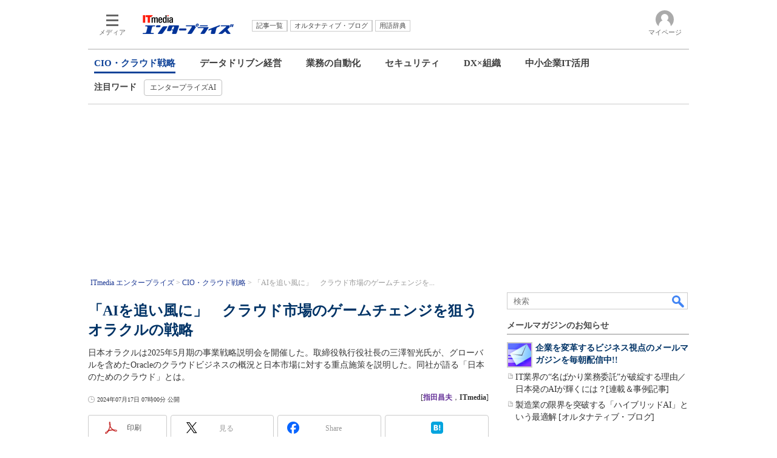

--- FILE ---
content_type: text/html
request_url: https://www.itmedia.co.jp/enterprise/articles/2407/17/news042.html
body_size: 28383
content:
























<!-- simpletieup関連 -->








<!-- /simpletieup関連 -->






























<!DOCTYPE HTML PUBLIC "-//W3C//DTD HTML 4.01 Transitional//EN" "http://www.w3.org/TR/html4/loose.dtd">

<html lang="ja" id="masterChannel-enterprise"><head>




<meta http-equiv="content-type" content="text/html;charset=shift_jis">
<meta http-equiv="content-style-type" content="text/css">
<meta http-equiv="content-script-type" content="text/javascript">

<meta name="referrer" content="no-referrer-when-downgrade">


<meta http-equiv="X-UA-Compatible" content="IE=Edge">

<script>var swspv = '(none)';var cms_summary_flag = '0';</script>
<script src="/js/spv/movePC2SP.js?date=250916104008"></script>
<!-- FIX DMOZ -->

	<!-- masterType = not top -->


	<!-- masterType == article -->
	<meta name="TMP_SERVER" content="pcv">
	<!-- SET SERIES FLAG -->
	
		
		<meta name="TMP_SeriesID" id="TMP_SeriesID" content="">
	
	<!-- SET AUTHOR FLAG -->
	
		
		<meta name="TMP_JointWriterID" id="TMP_JointWriterID" content="224465">
	
	<!-- SET CANONICAL FLAG -->
	
		
			
				
				<link rel="canonical" href="https://www.itmedia.co.jp/enterprise/articles/2407/17/news042.html">
			
		
	
	
	<meta property="article:modified_time" content="2024-07-17T07:02:10+09:00">
	
































<meta name="robots" content="max-image-preview:large">


<!-- JSONLD ARTICLE -->
<script type="application/ld+json">
{
"@context":"https://schema.org",
"@type":"NewsArticle",
"mainEntityOfPage":{
"@type":"WebPage",
"@id":"https://www.itmedia.co.jp/enterprise/articles/2407/17/news042.html"
},
"isAccessibleForFree": "False",
"hasPart": {
"@type": "WebPageElement",
"isAccessibleForFree": "False",
"cssSelector": ".subscription"
},
"image":["https://image.itmedia.co.jp/enterprise/articles/2407/17/cover_news042.jpg"
,"https://image.itmedia.co.jp/enterprise/articles/2407/17/l_ho1633_20240714_pic001_MASK.jpg"
],
"datePublished":"2024-07-17T07:00:00Z",
"dateModified":"2024-07-17T07:02:00Z",
"headline":"「AIを追い風に」　クラウド市場のゲームチェンジを狙うオラクルの戦略",
"author":
{
"@type":"Person",
"name":"指田昌夫",
"url":"https://www.itmedia.co.jp/author/224465/"
},
"publisher":{
"@type":"Organization",
"name":"ITmedia エンタープライズ",
"url":"https://www.itmedia.co.jp/enterprise/",
"logo":{
"@type":"ImageObject",
"url":"https://image.itmedia.co.jp/images/logo/amp_publisher_enterprise.gif"
}
},
"description":"日本オラクルは2025年5月期の事業戦略説明会を開催した。取締役執行役社長の三澤智光氏が、グローバルを含めたOracleのクラウドビジネスの概況と日本市場に対する重点施策を説明した。同社が語る「日本のためのクラウド」とは。",
"articleSection":"ニュース",
"keywords":"会員限定,CIO・クラウド戦略"
}
</script>
<meta name="itmid:series" content="">
<meta name="build" content="2024年07月17日 07時00分">
<meta name="keywords" content="会員限定,CIO・クラウド戦略">
<meta name="description" content="日本オラクルは2025年5月期の事業戦略説明会を開催した。取締役執行役社長の三澤智光氏が、グローバルを含めたOracleのクラウドビジネスの概況と日本市場に対する重点施策を説明した。同社が語る「日本のためのクラウド」とは。">
<meta name="extraid" content="at-news	kw-members_only	kw-ciocloud">
<meta name="writer" content="指田昌夫，ITmedia">
<meta name="dispatch" content="国内">
<meta name="adpath" content="root/ITmedia/enterprise/article">
<meta name="rcid" content="">
<meta name="rcid_filename" content="">
<link rel="alternate" media="only screen and (max-width: 640px)" href="https://www.itmedia.co.jp/enterprise/spv/2407/17/news042.html">


<meta name="cXenseParse:itm-subsc-flag" content="1">
<meta name="cXenseParse:itm-subsc-type" content="manual">

<meta property="og:title" content="「AIを追い風に」　クラウド市場のゲームチェンジを狙うオラクルの戦略">
<meta property="og:description" content="日本オラクルは2025年5月期の事業戦略説明会を開催した。取締役執行役社長の三澤智光氏が、グローバルを含めたOracleのクラウドビジネスの概況と日本市場に対する重点施策を説明した。同社が語る「日本のためのクラウド」とは。">
<title>「AIを追い風に」　クラウド市場のゲームチェンジを狙うオラクルの戦略 - ITmedia エンタープライズ</title>
<script>
const ArticleDataDefinition = {
    VariousURLs: {
        HOST: 'https://www.itmedia.co.jp',
        PCV: '/enterprise/articles/2407/17/news042.html',
        SPV: '/enterprise/spv/2407/17/news042.html',
        AMP: '/enterprise/amp/2407/17/news042.html',
        SUMMARY_SPV: '',
        REFERENCE_PCV: '/enterprise/articles/2407/17/news042_00.html',
        REFERENCE_SPV: '/enterprise/spv/2407/17/news042_00.html'
    }
};
</script>


<meta property="og:image" content="https://image.itmedia.co.jp/enterprise/articles/2407/17/cover_news042.jpg">



<meta property="og:site_name" content="ITmedia エンタープライズ">
<meta property="og:url" content="https://www.itmedia.co.jp/enterprise/articles/2407/17/news042.html">
<meta property="og:type" content="article">

<meta property="fb:app_id" content="1689191838033543">

<link rel="alternate" type="application/rss+xml" title="ITmedia エンタープライズ(RSS2.0)" href="https://rss.itmedia.co.jp/rss/2.0/enterprise.xml">



<link rel="stylesheet" href="https://www.itmedia.co.jp/css/base.css?202509161104" type="text/css" media="all">
<link rel="stylesheet" href="https://www.itmedia.co.jp/css/enterprise/base.css?202504141018" type="text/css" media="all">
<link rel="stylesheet" href="https://www.itmedia.co.jp/css/article.css?202509081222" type="text/css" media="all">
<link rel="stylesheet" href="https://www.itmedia.co.jp/css/enterprise/article.css?202601201059" type="text/css" media="all">






<script src="//fc.itmedia.co.jp/fpcookie?site_id=itm_"></script>





<script src="//ajax.googleapis.com/ajax/libs/jquery/1.6.4/jquery.min.js" charset="UTF-8"></script>
<script>jQuery.noConflict();</script>

<script src="//cdn.cxense.com/cx.js"></script>
<script src="//cdn.cxense.com/cx.cce.js"></script>
<script>
var cx_segments = cX.getUserSegmentIds({persistedQueryId:'32780b6d6fb51c7b1fefeb67a7e3305b165e5c6a'});
</script>

<script src="//cgi.itmedia.co.jp/keywords/enterprise/articles/2407/17/news042.html"></script>
<script>
typeof itikw != 'undefined' ? itikw += ',' : window.itikw = '';
</script>

<script src="/js/base_v2.js?date=202501291050"></script>
<script src="/js/enterprise/base.js?date=202506101040"></script>

<script src="/js/article.js?date=202501141040"></script>
<script src="/js/enterprise/article.js?date=202511251350"></script>


<!-- GAM -->

<!-- GAM設定 -->
<script src="/js/gamServerEnvironment.js?date=202107151140"></script>
<script>
window.googletag = window.googletag || {};
window.googletag.cmd = window.googletag.cmd || [];
</script>
<script async src="https://securepubads.g.doubleclick.net/tag/js/gpt.js"></script>
<script>
// 共通処理
window.gam_logop = {};
window.gam_media= 'enterprise';
// keyValue取得
const gam_keyValue = function(){
	const gam_server = gam_serverenvironment();
	const gam_host = location.protocol + '\/\/' + location.host;
	const gam_url = location.pathname.replace(/\/index.html$/,'\/');
	const gam_key = getMETA('keywords').content;
	const gam_adpath = getMETA('adpath').content;
	if(cx_segments.length >= 200) cx_segments = cx_segments.slice(0,200);
	const gam_composite = String((new Date().getTime() % 12)+1);
	googletag.pubads().setTargeting('server',gam_server).setTargeting('host',gam_host).setTargeting('url',gam_url).setTargeting('CxSegments',cx_segments).setTargeting('composite',gam_composite);
	if(gam_key) googletag.pubads().setTargeting('keywords',gam_key.replace(/(（|）|\(|\)|＃|＋)/g,'').split(','));
	if(gam_adpath){
		const itm_adpath = gam_adpath.split('/');
		if(itm_adpath[3]) googletag.pubads().setTargeting('itm_adpath_4',itm_adpath[3]);
		if(itm_adpath[4]) googletag.pubads().setTargeting('itm_adpath_5',itm_adpath[4]);
	}
}
// 配信設定
const gamDeliveryCheck = function(){
	googletag.pubads().addEventListener('slotRenderEnded',function(e){
		const gam_slotid = e.slot.getSlotElementId();
		const gam_slotdiv = document.getElementById(gam_slotid);
// 配信状況ログ
		if(gam_logop) gam_logop[gam_slotid] = e;
// 配信、未配信判別
		const gam_delivery = e.isEmpty;
// サイズ判別
		const gam_wpsize = /(WallPaper)/.test(gam_slotid);
// 1枠目入稿判別
		const gam_firstset = /_1$|_HL$/;

		const gam_firstcheck = gam_firstset.test(gam_slotid);
// AD表記ユニット
		const gam_irpos = /(InRead$)/;
		const gam_irposcheck = gam_irpos.test(gam_slotid);
// SBサイズ指定
		const gam_sb = /(PC_SuperBanner)/.test(gam_slotid);
		if(gam_sb) document.getElementById('PC_SuperBanner').style.minHeight = e.size[1] + 'px';
// 特殊広告対応
		if(gam_wpsize||gam_firstcheck||gam_irposcheck){
			let gam_noadflag = gam_delivery ? 'noad' : 'delivery';
			const gam_adposition = gam_wpsize ? gam_slotdiv.closest('.WallPaperIn') : gam_slotdiv.parentNode;
			const gam_adpch = gam_adposition.children[0];
			const gam_adpchcheck = gam_adpch.classList.contains('adnotation');
			const gam_hlcheck = gam_adpch.classList.contains('gam_headline');
			let gam_hltext = gam_slotdiv.id == 'PC_LogoAD_1' ? 'スポンサーリンク' : 'Special';
			gam_hltext += '<span class="gam_prmark">PR</span>';
			if(gam_hlcheck && gam_noadflag == 'delivery' && gam_adpch.innerHTML == '') gam_adpch.innerHTML = gam_hltext;
			gam_adposition.classList.add(gam_noadflag);
			if(gam_wpsize && e.size){
				if(e.size != '1,1'){
					if(e.size[0] > 1) gam_adposition.style.width = e.size[0] + 'px';
					if(e.size[1] > 1) gam_adposition.style.height = e.size[1] + 'px';
					if(/(_left$)/.test(gam_slotid)) gam_adposition.style.left = '-' + (e.size[0] + 8) + 'px';
					if(/(_right$)/.test(gam_slotid)) gam_adposition.style.right = '-' + (e.size[0] + 8) + 'px';
					const mb = document.getElementById('masterBody');
					if(mb) mb.classList.add('WpSet');
				} else {
					gam_adposition.style.display = 'none';
				}
			}
			if(gam_irposcheck && !gam_delivery && !gam_adpchcheck){
				const gam_adnotation = document.createElement('div');
				gam_adnotation.innerHTML = 'advertisement';
				gam_adnotation.classList.add('adnotation');
				gam_adposition.insertBefore(gam_adnotation,gam_slotdiv);
			}
			if(gam_hlcheck && gam_noadflag == 'noad') gam_adpch.innerHTML = '';
		}
	});
};
// refresh
const refreshGam = function(slot,dc){
	googletag.cmd.push(function(){
		let gframe = '';
// 共通
		if(slot == 'SuperBanner') gframe = [gam_spb];
		if(slot == 'RcolRectangle') gframe = [gam_rct1];
		if(slot == 'LcolText') gframe = [gam_lt1,gam_lt2];
		if(slot == 'RcolFeatures') gframe = [gam_rf1,gam_rf2,gam_rf3];
		if(slot == 'SideLink') gframe = [gam_sl1,gam_sl2,gam_sl3,gam_sl4,gam_sl5,gam_sl6,gam_sl7,gam_sl8,gam_sl9,gam_sl10,gam_sl11,gam_sl12,gam_sl13,gam_sl14,gam_sl15,gam_sl16,gam_sl17,gam_sl18,gam_sl19,gam_sl20];

// article
		if(slot == 'InRead') gframe = [gam_inl];
		if(slot == 'InArtSpecialLink') gframe = [gam_ias];
		if(slot == 'BelowArtLink') gframe = [gam_bl1,gam_bl2,gam_bl3,gam_bl4,gam_bl5,gam_bl6,gam_bl7,gam_bl8,gam_bl9,gam_bl10,gam_bl11,gam_bl12,gam_bl13,gam_bl14,gam_bl15,gam_bl16];

		if(gframe) googletag.pubads().refresh(gframe);
// 配信状況取得
		if(dc) gamDeliveryCheck();
	});
}

// refresh引数
// 共通
var gam_lt1,gam_lt2,gam_sl1,gam_sl2,gam_sl3,gam_sl4,gam_sl5,gam_sl6,gam_sl7,gam_sl8,gam_sl9,gam_sl10,gam_sl11,gam_sl12,gam_sl13,gam_sl14,gam_sl15,gam_sl16,gam_sl17,gam_sl18,gam_sl19,gam_sl20,gam_spb,gam_rct1,gam_lt2,gam_rf1,gam_rf2,gam_rf3;

// article
var gam_bl1,gam_bl2,gam_bl3,gam_bl4,gam_bl5,gam_bl6,gam_bl7,gam_bl8,gam_bl9,gam_bl10,gam_bl11,gam_bl12,gam_bl13,gam_bl14,gam_bl15,gam_bl16,gam_ias,gam_inl;


googletag.cmd.push(function(){
	googletag.pubads().collapseEmptyDivs();
	const sd = '/43042345/enterprise/',slhl = '_HL';
// ユニット設定
	gam_rct1 = googletag.defineSlot(sd + 'PC_article_rcol-Rectangle',[[300,250],[300,300],[300,600],[600,600],[600,500],[533,300]],'PC_rcol-Rectangle').addService(googletag.pubads());
	gam_sl1 = googletag.defineSlot(sd + 'PC_SideLink',[[300,76]],'PC_SideLink_1').setTargeting('slot_pos','1').setTargeting('media',gam_media).addService(googletag.pubads());
	gam_sl2 = googletag.defineSlot(sd + 'PC_SideLink',[[300,76]],'PC_SideLink_2').setTargeting('slot_pos','2').setTargeting('media',gam_media).addService(googletag.pubads());
	gam_sl3 = googletag.defineSlot(sd + 'PC_SideLink',[[300,76]],'PC_SideLink_3').setTargeting('slot_pos','3').setTargeting('media',gam_media).addService(googletag.pubads());
	gam_sl4 = googletag.defineSlot(sd + 'PC_SideLink',[[300,76]],'PC_SideLink_4' + slhl).setTargeting('slot_pos','4').setTargeting('media',gam_media).addService(googletag.pubads());
	gam_sl5 = googletag.defineSlot(sd + 'PC_SideLink',[[300,76]],'PC_SideLink_5').setTargeting('slot_pos','5').setTargeting('media',gam_media).addService(googletag.pubads());
	gam_sl6 = googletag.defineSlot(sd + 'PC_SideLink',[[300,76]],'PC_SideLink_6').setTargeting('slot_pos','6').setTargeting('media',gam_media).addService(googletag.pubads());
	gam_sl7 = googletag.defineSlot(sd + 'PC_SideLink',[[300,76]],'PC_SideLink_7').setTargeting('slot_pos','7').setTargeting('media',gam_media).addService(googletag.pubads());
	gam_sl8 = googletag.defineSlot(sd + 'PC_SideLink',[[300,76]],'PC_SideLink_8').setTargeting('slot_pos','8').setTargeting('media',gam_media).addService(googletag.pubads());
	gam_sl9 = googletag.defineSlot(sd + 'PC_SideLink',[[300,76]],'PC_SideLink_9').setTargeting('slot_pos','9').setTargeting('media',gam_media).addService(googletag.pubads());
	gam_sl10 = googletag.defineSlot(sd + 'PC_SideLink',[[300,76]],'PC_SideLink_10').setTargeting('slot_pos','10').setTargeting('media',gam_media).addService(googletag.pubads());
	gam_sl11 = googletag.defineSlot(sd + 'PC_SideLink',[[300,76]],'PC_SideLink_11').setTargeting('slot_pos','11').setTargeting('media',gam_media).addService(googletag.pubads());
	gam_sl12 = googletag.defineSlot(sd + 'PC_SideLink',[[300,76]],'PC_SideLink_12').setTargeting('slot_pos','12').setTargeting('media',gam_media).addService(googletag.pubads());
	gam_sl13 = googletag.defineSlot(sd + 'PC_SideLink',[[300,76]],'PC_SideLink_13').setTargeting('slot_pos','13').setTargeting('media',gam_media).addService(googletag.pubads());
	gam_sl14 = googletag.defineSlot(sd + 'PC_SideLink',[[300,76]],'PC_SideLink_14').setTargeting('slot_pos','14').setTargeting('media',gam_media).addService(googletag.pubads());
	gam_sl15 = googletag.defineSlot(sd + 'PC_SideLink',[[300,76]],'PC_SideLink_15').setTargeting('slot_pos','15').setTargeting('media',gam_media).addService(googletag.pubads());
	gam_sl16 = googletag.defineSlot(sd + 'PC_SideLink',[[300,76]],'PC_SideLink_16').setTargeting('slot_pos','16').setTargeting('media',gam_media).addService(googletag.pubads());
	gam_sl17 = googletag.defineSlot(sd + 'PC_SideLink',[[300,76]],'PC_SideLink_17').setTargeting('slot_pos','17').setTargeting('media',gam_media).addService(googletag.pubads());
	gam_sl18 = googletag.defineSlot(sd + 'PC_SideLink',[[300,76]],'PC_SideLink_18').setTargeting('slot_pos','18').setTargeting('media',gam_media).addService(googletag.pubads());
	gam_sl19 = googletag.defineSlot(sd + 'PC_SideLink',[[300,76]],'PC_SideLink_19').setTargeting('slot_pos','19').setTargeting('media',gam_media).addService(googletag.pubads());
	gam_sl20 = googletag.defineSlot(sd + 'PC_SideLink',[[300,76]],'PC_SideLink_20').setTargeting('slot_pos','20').setTargeting('media',gam_media).addService(googletag.pubads());
	gam_lt1 = googletag.defineSlot(sd + 'PC_lcol-Text',[[600,32]],'PC_lcol-Text_1').setTargeting('slot_pos','1').setTargeting('media',gam_media).addService(googletag.pubads());
	gam_lt2 = googletag.defineSlot(sd + 'PC_lcol-Text',[[600,32]],'PC_lcol-Text_2').setTargeting('slot_pos','2').setTargeting('media',gam_media).addService(googletag.pubads());
	gam_rf1 = googletag.defineSlot(sd + 'PC_rcol-Features',[[300,76]],'PC_rcol-Features_1').setTargeting('slot_pos','1').setTargeting('media',gam_media).addService(googletag.pubads());
	gam_rf2 = googletag.defineSlot(sd + 'PC_rcol-Features',[[300,76]],'PC_rcol-Features_2').setTargeting('slot_pos','2').setTargeting('media',gam_media).addService(googletag.pubads());
	gam_rf3 = googletag.defineSlot(sd + 'PC_rcol-Features',[[300,76]],'PC_rcol-Features_3').setTargeting('slot_pos','3').setTargeting('media',gam_media).addService(googletag.pubads());

// article
	gam_spb = googletag.defineSlot(sd + 'PC_article_SuperBanner',[[728,90],[728,180],[970,90],[970,250],[970,400]],'PC_SuperBanner').addService(googletag.pubads());
	gam_inl = googletag.defineSlot(sd + 'PC_InRead',[[640,165],[640,300],[640,360],[1,1]],'PC_InRead').addService(googletag.pubads());
	gam_bl1 = googletag.defineSlot(sd + 'PC_BelowArtLink',[[150,216]],'PC_BelowArtLink_1').setTargeting('slot_pos','1').setTargeting('media',gam_media).addService(googletag.pubads());
	gam_bl2 = googletag.defineSlot(sd + 'PC_BelowArtLink',[[150,216]],'PC_BelowArtLink_2').setTargeting('slot_pos','2').setTargeting('media',gam_media).addService(googletag.pubads());
	gam_bl3 = googletag.defineSlot(sd + 'PC_BelowArtLink',[[150,216]],'PC_BelowArtLink_3').setTargeting('slot_pos','3').setTargeting('media',gam_media).addService(googletag.pubads());
	gam_bl4 = googletag.defineSlot(sd + 'PC_BelowArtLink',[[150,216]],'PC_BelowArtLink_4').setTargeting('slot_pos','4').setTargeting('media',gam_media).addService(googletag.pubads());
	gam_bl5 = googletag.defineSlot(sd + 'PC_BelowArtLink',[[150,216]],'PC_BelowArtLink_5').setTargeting('slot_pos','5').setTargeting('media',gam_media).addService(googletag.pubads());
	gam_bl6 = googletag.defineSlot(sd + 'PC_BelowArtLink',[[150,216]],'PC_BelowArtLink_6').setTargeting('slot_pos','6').setTargeting('media',gam_media).addService(googletag.pubads());
	gam_bl7 = googletag.defineSlot(sd + 'PC_BelowArtLink',[[150,216]],'PC_BelowArtLink_7').setTargeting('slot_pos','7').setTargeting('media',gam_media).addService(googletag.pubads());
	gam_bl8 = googletag.defineSlot(sd + 'PC_BelowArtLink',[[150,216]],'PC_BelowArtLink_8').setTargeting('slot_pos','8').setTargeting('media',gam_media).addService(googletag.pubads());
	gam_bl9 = googletag.defineSlot(sd + 'PC_BelowArtLink',[[150,216]],'PC_BelowArtLink_9').setTargeting('slot_pos','9').setTargeting('media',gam_media).addService(googletag.pubads());
	gam_bl10 = googletag.defineSlot(sd + 'PC_BelowArtLink',[[150,216]],'PC_BelowArtLink_10').setTargeting('slot_pos','10').setTargeting('media',gam_media).addService(googletag.pubads());
	gam_bl11 = googletag.defineSlot(sd + 'PC_BelowArtLink',[[150,216]],'PC_BelowArtLink_11').setTargeting('slot_pos','11').setTargeting('media',gam_media).addService(googletag.pubads());
	gam_bl12 = googletag.defineSlot(sd + 'PC_BelowArtLink',[[150,216]],'PC_BelowArtLink_12').setTargeting('slot_pos','12').setTargeting('media',gam_media).addService(googletag.pubads());
	gam_bl13 = googletag.defineSlot(sd + 'PC_BelowArtLink',[[150,216]],'PC_BelowArtLink_13').setTargeting('slot_pos','13').setTargeting('media',gam_media).addService(googletag.pubads());
	gam_bl14 = googletag.defineSlot(sd + 'PC_BelowArtLink',[[150,216]],'PC_BelowArtLink_14').setTargeting('slot_pos','14').setTargeting('media',gam_media).addService(googletag.pubads());
	gam_bl15 = googletag.defineSlot(sd + 'PC_BelowArtLink',[[150,216]],'PC_BelowArtLink_15').setTargeting('slot_pos','15').setTargeting('media',gam_media).addService(googletag.pubads());
	gam_bl16 = googletag.defineSlot(sd + 'PC_BelowArtLink',[[150,216]],'PC_BelowArtLink_16').setTargeting('slot_pos','16').setTargeting('media',gam_media).addService(googletag.pubads());
	gam_ias = googletag.defineSlot(sd + 'PC_in-art-SpecialLink', [[1,1],'fluid'], 'PC_in-art-SpecialLink').addService(googletag.pubads());

	gam_keyValue(); // Key-Value設定
	googletag.pubads().enableSingleRequest();
	googletag.pubads().disableInitialLoad();
	googletag.enableServices();
});
</script>

<!-- /GAM -->

<!--tr_cx_api-->

<script src="//cx.api.itmedia.co.jp/v1.js"></script>
<script src="//tr.api.itmedia.co.jp/cc/v1.js"></script>

<!--/tr_cx_api-->
<script src="/js/lib/cx_v2_cce.js?date=202507231610"></script>
<script>
var cX = cX || {}; cX.callQueue = cX.callQueue || [];
var cx_k_param = cx_api_itm('ad');
cX.callQueue.push(['setSiteId','1145202061568569297']);
window.addEventListener('DOMContentLoaded',function(){
	cx_push_iitt();
	cX.callQueue.push(['setSiteId','1145202061568569297']);
	cx_push_cxapi('7afa26d5cf882cbdf1133ef0a74bc60ab5581d17');
	cx_click_map('1141827478709654509');
	cX.callQueue.push(['sync','aam']);
	cx_add_meta();
	cx_push_readable('7afa26d5cf882cbdf1133ef0a74bc60ab5581d17');
},false);
</script>
<!-- Google Tag Manager -->
<script>(function(w,d,s,l,i){w[l]=w[l]||[];w[l].push({'gtm.start':
new Date().getTime(),event:'gtm.js'});var f=d.getElementsByTagName(s)[0],
j=d.createElement(s),dl=l!='dataLayer'?'&l='+l:'';j.async=true;j.src=
'https://www.googletagmanager.com/gtm.js?id='+i+dl;f.parentNode.insertBefore(j,f);
})(window,document,'script','dataLayer','GTM-W3CLTQN');</script>
<!-- End Google Tag Manager -->
<!-- /globalJavaScript -->
</head><body id="masterType-article">

<script>
// JavaScript用Facebook SDK v10.0

window.fbAsyncInit = function(){
	FB.init({
		appId:'1689191838033543',
		autoLogAppEvents : true,
		xfbml : true,
		version : 'v10.0'
	});
	FB.AppEvents.logPageView();
};

(function(d,s,id){
var js, fjs = d.getElementsByTagName(s)[0];
if(d.getElementById(id)){return;}
js = d.createElement(s); js.id = id;
js.src = "//connect.facebook.net/ja_JP/sdk.js";
fjs.parentNode.insertBefore(js,fjs);
}(document,'script','facebook-jssdk'));
</script>






<script type="text/javascript">
var dcl_start = new Date();
attachBodyClass();
function masterChannel(){return 'enterprise';}
function masterType(){return 'article';}
function prFlag(){return '';}
function spFlag(){return '';}
</script>

<!--ITWL-->

	
		<!-- NOT ITWL -->
	

<!--/ITWL-->


<!-- サーチツール表示領域 -->
<div id="outputFrame" class="outputFrame"></div>


<div id="masterBody"><div id="masterBodyOut"><div id="masterBodyIn">




<link rel="stylesheet" href="//www.itmedia.co.jp/css/gnavi.css?date=202503051103">
<div id="g_nav" data-theme="light">
<div id="g_nav_o">
<!-- parts_warning -->

<div id="g_nav_i">
	<div class="g_nav_box">
		<div class="g_btn" id="g_btn_menu" data-menu="0">
			<div class="g_float g_float_left"></div>
			<div class="g_inbtn">
				<div class="g_lines">
					<div class="g_line"></div>
					<div class="g_line"></div>
					<div class="g_line"></div>
					<div class="g_line"></div>
				</div>
				<div class="g_txt">メディア</div>
			</div>
		</div>
	</div>
<div class="g_nav_box"><div id="g_logo"><a href="//www.itmedia.co.jp/enterprise/"><img src="https://image.itmedia.co.jp/images/logo/pcvheader_enterprise.png" width="150" height="31" alt="ITmedia エンタープライズ"></a></div></div>
<div class="g_nav_box _flex"><div class="g_free_box">
<div class="g_local g_local_btn blue_2">
</div><div class="g_local g_local_btn">
<div class="g_lnav_o"><a href="https://www.itmedia.co.jp/enterprise/subtop/archive/"><div >記事一覧</div></a>
</div>
<div class="g_lnav_o"><a href="http://blogs.itmedia.co.jp/"><div >オルタナティブ・ブログ</div></a>
</div>
<div class="g_lnav_o"><a href="https://www.itmedia.co.jp/enterprise/subtop/dictionary/"><div >用語辞典</div></a>
</div>
</div></div></div>


<div class="g_nav_box">
<div class="g_btn" id="g_btn_member" data-menu="0">
<div class="g_float g_float_right"></div>
<a class="g_inbtn" href="javascript:void(0);">
<div class="g_circles">
<div class="g_circle"></div><div class="g_circle"></div><div class="g_circle"></div>
</div>
<div class="g_txt"></div>
</a>
</div>
</div>
</div>
</div>
</div>
<script src="/js/gnavi.js?202508211340" async></script>
<nav>

<div id="localNavigation"><div class="lnavOut"><div class="lnavIn">
<div>
<div id="lnavMain">
<div class="lnavBtn lnavBtn_kw-ciocloud"><a href="https://www.itmedia.co.jp/enterprise/subtop/strategy/">CIO・クラウド戦略</a></div>
<div class="lnavBtn lnavBtn_kw-datautilization"><a href="https://www.itmedia.co.jp/enterprise/subtop/datadriven/">データドリブン経営</a></div>
<div class="lnavBtn lnavBtn_kw-business_rpa"><a href="https://www.itmedia.co.jp/enterprise/subtop/automation/">業務の自動化</a></div>
<div class="lnavBtn lnavBtn_kw-security"><a href="https://www.itmedia.co.jp/enterprise/subtop/security/">セキュリティ</a></div>
<div class="lnavBtn lnavBtn_kw-dx_organization"><a href="https://www.itmedia.co.jp/enterprise/subtop/dx_organization/">DX×組織</a></div>
<div class="lnavBtn"><a href="https://www.itmedia.co.jp/enterprise/subtop/features/smbit/">中小企業IT活用</a></div>
</div></div>
<div><div id="lnavSub"><div style="font-weight:bold;margin-right:12px;margin-top:4px;">注目ワード</div><div class="lnavBtn"><a href="https://www.itmedia.co.jp/enterprise/subtop/features/features/enterprise_ai.html" title="エンタープライズAI" onClick="designCnt('lnavSub',this.href);"><span class="raquo">&raquo;</span> エンタープライズAI</a></div>
</div></div>
</div></div></div>
<script type="text/javascript">
</script>

</nav>

<style>
/*subtop*/
#masterType-subtop #localPankuzu,#subtopTitle{display:none;}
#subtopLogoHeader{padding:0;margin:0 auto;width:1200px;}
#masterType-subtop #subtopLogoHeader .LogoHeader {text-align: center;padding:30px 0;}
#masterType-subtop #lnavMain .lnavBtn.lnavBtnActive{border-bottom:3px solid #114499;}
#masterType-subtop #lnavMain .lnavBtn.lnavBtnActive a{color:#114499;}
/*article*/
#masterType-article .globalSocialBtn,#masterType-article #subtopLogoHeader{display:none;}
#masterType-article #g_nav_i {height:80px;}
@media (-ms-high-contrast: none), (-ms-high-contrast: active) {
#masterType-article #masterBody {display: flex;justify-content: center;align-items: center;}
}
</style>




<!-- kw-ciocloud|kw-dx_business -->
<style>
#lnavMain .lnavBtn_kw-ciocloud{border-bottom: 3px solid #114499;}
#lnavMain .lnavBtn_kw-ciocloud a{color:#114499;}
#masterType-subtop #subtopLogoHeader .LogoHeader {padding:10px 0;}
#lnavSub {padding: 5px 0 13px;}
</style>




<div id="masterBodyOuter"><!----><div id="masterBodyInner">

<div id="masterHeader">
	<div id="globalHeader">
	<div id="globalHeaderBottom">
	
		<div id="SuperBanner">
		<div id="PC_SuperBanner"></div>
		<script>refreshGam('SuperBanner',true);</script>
		</div>
	
	<div class="colBoxClear"></div>
	
	<div id="subtopLogoHeader">
	<div class="LogoHeader" style="height:54px;">
	<img src="https://image.itmedia.co.jp/enterprise/subtop/strategy/images/index/logo_ciocloud.png" height="54" alt="CIO・クラウド戦略">
	</div>
	</div>
	
	
	<div id="localPankuzu">
	<div class="lpanOut">
	<div class="lpanIn">
	
<ol itemscope itemtype="https://schema.org/BreadcrumbList">
<li itemprop="itemListElement" itemscope itemtype="https://schema.org/ListItem"><a itemprop="item" href="https://www.itmedia.co.jp/enterprise/"><span itemprop="name">ITmedia エンタープライズ</span></a><meta itemprop="position" content="1" /></li>

<li itemprop="itemListElement" itemscope itemtype="https://schema.org/ListItem"><a itemprop="item" href="https://www.itmedia.co.jp/enterprise/subtop/strategy/"><span itemprop="name">CIO・クラウド戦略</span></a><meta itemprop="position" content="2" /></li>


<li itemprop="itemListElement" itemscope itemtype="https://schema.org/ListItem"><span itemprop="name" id="lastPankuzu"></span><meta itemprop="position" content="3" /></li>
</ol>
<script type="text/javascript">
var pankuzuspan = document.getElementById('lastPankuzu');
var str = document.title.replace(/\<\!\-\-EDIT START\-\-\>/g,'').replace(/\<\!\-\-EDIT END\-\-\>/g,'').replace('- ITmedia エンタープライズ','');
str = cutString(str,50);
pankuzuspan.innerText = str;
</script>

	</div></div>
	</div>
	
	</div>
	</div>

</div>

<div id="masterContents"><div id="globalContents">
<div id="masterMain">

<!---->

<div id="tmplNews" class="tmplArticle"><div id="tmplNewsIn" class="tmplArticleIn">
<!--EDIT START-->

	
<!-- keyword not match -->



<!--EDIT END-->

<!--EDIT START-->
<!--EDIT END-->


<!--EDIT START-->
<!--EDIT END-->



<div id="cmsTitle"><div class="inner">
<h1 class="title"><span class="title__maintext">「AIを追い風に」　クラウド市場のゲームチェンジを狙うオラクルの戦略</span></h1>
</div></div>


<!--EDIT START-->
<!--EDIT END-->


<div id="cmsAbstract"><div class="inner"><p>日本オラクルは2025年5月期の事業戦略説明会を開催した。取締役執行役社長の三澤智光氏が、グローバルを含めたOracleのクラウドビジネスの概況と日本市場に対する重点施策を説明した。同社が語る「日本のためのクラウド」とは。</p></div></div>

<!--EDIT START-->
<!--EDIT END-->


<div id="cmsDate" class="cmsDate cmsDate--nomove"><div class="inner"><span class="arrow">&raquo;</span> <span id="update">2024年07月17日 07時00分 公開</span></div></div>
<div id="cmsByline"><div class="inner" id="byline">[<a href="https://www.itmedia.co.jp/author/224465/" class="cmsAuthorlink">指田昌夫</a>，<span>ITmedia</span>]</div></div>

<!-- cmsHoleBodyWrapStart " -->

<div id="cmsBody"><div class="inner">


	
<link rel="stylesheet" href="https://www.itmedia.co.jp/css/socialbutton.css?202510011201">
<script>
var msbBtnLoadScript = [];
</script>
<script src="/js/socialbutton.js?202510011010"></script>
<div id="masterSocialbuttonTop" class="masterSocialbutton"><div class="msbOut" id="msbTopOut"></div></div>


	<!-- enterprise|executive|ait|pcuser|mobile -->
	<script>
	msbBtn({
	'pos':'top',
	'tag':'table',
	'popup_pos':'under',
	'base_color':'white',
	'base_class':'minimal_count',
	'line':[
	[
		{'name':'印刷','title':'この記事を印刷する','id':'printbutton'},
		{'name':'通知','id':'itmid','data':[
			{'name':'連載「％」の新着をメールで通知','id':'alertseries'},
		{}]},
		{'name':'Post','id':'tweetbutton_minimal'},
		{'name':'シェア','id':'sharebutton_minimal'},
		{'name':'はてなブックマーク','id':'hatenabookmark_minimal'},
	{}],
	[]]
	});
	</script>
	



	
<div id="LcolText">
	<div id="PC_lcol-Text_1" style="min-width:600px;min-height:32px;"></div>
	<div id="PC_lcol-Text_2" style="min-width:600px;min-height:32px;"></div>
	<script>refreshGam('LcolText');</script>
</div>
	


<div id="MembersOnlyCaution"><p>この記事は<span>会員限定</span>です。会員登録すると全てご覧いただけます。</p></div>



<div id="cmsMark"><!-- null for itmedia-->
</div>
<!-- cmsBodyCtrlTop -->

<!-- cmsBodyMainStart -->
<!-- cxenseparse_start -->

<!--CAP-->
<div id="col200r"><a name="ho1633_20240714_pf001.jpg"></a><img src="https://image.itmedia.co.jp/enterprise/articles/2407/17/ho1633_20240714_pf001.jpg" width="190" height="190">
<small>日本オラクル　三澤智光氏</small></div>
<!--CAPEND-->
<p>　日本オラクルは2024年7月9日、2025年5月期の事業戦略説明会を開催した。取締役執行役社長の三澤智光氏が、グローバルを含めたOracleのクラウドビジネスの概況と、日本市場に対する重点施策を説明した。</p>
<h2 class="format--crosshead">急増する「専用クラウド」のニーズに応える</h2>
<p>　会見で三澤氏は、日本オラクルの2024事業年度重点施策として、「日本のためのクラウドを提供」「お客さまのためのAIを推進」の2つを掲げた。この2項目は、前年度と一字一句同じだ。</p>
<!--CAP-->
<div id="col600c"><a name="l_ho1633_20240714_pic001_MASK.jpg"></a><a href="https://image.itmedia.co.jp/l/im/enterprise/articles/2407/17/l_ho1633_20240714_pic001_MASK.jpg"><img src="https://image.itmedia.co.jp/enterprise/articles/2407/17/ho1633_20240714_pic001_MASK.jpg" width="590" height="310"></a>
<small>2025年の日本オラクルの重点施策（出典：日本オラクルの記者発表資料）</small></div>
<!--CAPEND-->
<div class="subscription">
<p>　一般的に、次の年は何らか発展形のタイトルに変える。しかし三澤氏は、「この2つが実を結ぶには時間がかかる。昨年度の成果を、2024年は本格的に普及させる年だと認識している」と話し、日本オラクルの強みを生かしたクラウド推進をブレずに進める決意を表明した。</p>
<p>　同社は2024年4月に国内の年次イベントを開催した。米国OracleのCEOであるサフラ・カッツ氏が来日し、日本市場に対して今後10年間で80億ドルの投資を実行すると宣言していた。これは日本市場に対する期待の大きさの表れであり、「すでに投資は始まっている」と三澤氏は話す。</p>
<p>　日本のためのクラウドとして、期待をかけるテーマの一つが「ガバメントクラウド」だ。「多くの地方自治体で、2024年度末ごろからクラウドシフトが活発になるとみている。自治体向けのパッケージソリューションを提供するITベンダーを、日本オラクルは支援していく」（三澤氏）</p>
<p>　そして、ガバメントクラウドにも求められる新たなクラウドの潮流は、データ主権を確保した「ソブリンクラウド」だ。地政学的リスクの高まりによって、ソブリンクラウドのニーズが高まっていると三澤氏は話す。</p>
<p>　顧客のデータセンター内にオラクルのクラウド基盤である「Oracle Cloud Infrastructure」（OCI）を設置して専用クラウドを提供する「Oracle Dedicated Region Cloud@Customer」、パートナー向けクラウドの「Oracle Alloy」の受注が大きく伸びていると三澤氏は説明し、日本オラクルのクラウド戦略は専用クラウド市場で優位に立っていることを説明した。</p>
<p>　専用クラウド導入の先行事例は、野村総合研究所（NRI）によるものだ。国内の金融機関向け基幹システム構築で強みを持つ同社は、世界で初めてOracle Dedicated Region Cloud@Customerを採用し、2022年11月から証券会社向けプラットフォームの提供を開始した。「NRIのデータセンターで稼働するOCIで、国内の個人向け証券会社の約8割のサービスが稼働している。これほどの規模のミッションクリティカルなシステムが、クラウドで動く例は珍しい」と三澤氏はOCIの性能の高さを説明する。</p>
<p>　同社はさらに、2024年4月からOracle AlloyによってNRIのデータセンター内でOCIを運用するサービスを稼働させた。これによってNRIは、データを自社のデータセンター内で保護しながら、顧客のクラウドシフトを進められるようになった。</p>
<p>　また富士通も、ソブリンクラウド要件に対応するクラウドとしてOracle Alloyの導入を決定し、2025年4月をめどにデータセンターを建設しているという。これは、前述した地方自治体のクラウドシフトを意識した投資だろう。</p>
<p>　「既存のパブリッククラウドでは、お客さまが求める要件の全てを満たせくなっている。つまり、『大は小を兼ねない』ということだ。日本オラクルは、専用クラウドの構築で、こうしたニーズに応える」（三澤氏）</p>
<h2 class="format--crosshead">既存のクラウドベンダーと提携</h2>
<p>　「Oracle Cloud」は、既存のクラウドベンダーが持たない付加価値を顧客やパートナーに提供するが、その一方で、クラウドベンダーと深く連携した「マルチクラウド戦略」も進めている。すでにMicrosoftとのクラウド連携を強化しており、「Microsoft Azure」とOCIの東京リージョンの両データセンターは、インターコネクトによって転送料なしで高速の接続をしている。</p>
<p>　またグローバルでは、これをさらに発展させたビジネスも進む。Microsoft Azureのデータセンター内にOCIを構築し、遅延のないデータベースサービスを提供している。国内でも同様のサービスが、2024年末までに稼働する見込みである。さらに、これらと同様の連携は「Google Cloud Platform」（GCP）とも進めており、すでにOCIの東京データセンターでは、GCPと専用ネットワーク接続を実現している。</p>
<p>　「OracleだけがMicrosoft、Google両社のクラウドと接続している。当社の創業者でありCTOのラリー・エリソンが描くマルチクラウド戦略が、着実に進んでいる。クラウドの世界でもお客さまが使いたいサービスを自由に使えるようになる時代が近づいてきた」（三澤氏）</p>
<h2 class="format--crosshead">高性能クラウドの設計思想が、AI時代に本領発揮</h2>
<p>　また、昨今急激な進化を遂げるAIについても、Oracleは積極的にサービス提供と関連ベンダーとの提携を進める。直近のニュースでは、「ChatGPT」の開発ベンダーであるOpen AIがOCIを採用することを発表した。Microsoft、NIVIDIAなどのAI関連企業も、Oracleとの提携を表明している。</p>
<p>　これらの提携によるクラウドビジネスの急拡大が寄与し、米オラクルコーポレーションが発表した決算では、将来獲得する収益、つまり受注残である「総残存履行義務」がグローバルで約980億米ドル（約15兆円）に及ぶことが明らかとなった。決算発表後の株価が10％近く急騰したことから、市場にとってもオラクルのクラウド事業の成長性はサプライズだったことが分かる。</p>
<p>　「Oracleのクラウドは、他のクラウドベンダーより10年遅れて市場に参入した。しかし、遅れた分、最新のテクノロジーを組み込めた。その効果が顕在化し、オラクルのクラウドは先行他社とは違う進化を遂げつつある」と三澤氏は話す。</p>
<p>　三澤氏は、2021年の日本オラクルの社長就任当時から、Oracleのクラウドが高い性能を誇る設計思想であることを繰り返し説明してきた。だが当時は、クラウドシフトのプラットフォーム競争が過熱していた。そのなかで日本オラクルの主張は「ミッションクリティカルなシステムにも耐える高性能なクラウド」というもので、一部の市場に特化したサービスであるかのような印象も受けた。</p>
<p>　しかし、生成AIの登場がその流れを変えた。生成AIの学習では膨大な量のデータを処理する必要があり、GPUを多数搭載したクラウドデータセンターの性能が、AIの能力を左右する。</p>
<p>　三澤氏によると、クラウドに数万のGPUを置いたクラスタを組めるクラウドベンダーは、とOracleとMicrosoftの2社しかいないという。このとき、Microsoft Azureでは高性能だが高価なInfiniBandでクラスタを組む必要があるが、Oracleはイーサネットによる圧倒的に高いコストパフォーマンスでクラスタを構築できる点が強みとした。</p>
<p>　「OCIは、GPUクラスタを含め、生成AI向けのクラウドとして世界最大規模の実績を誇っている。この高い実力を日本市場にも投入していく。すでに、東京、大阪のOCIリージョンに数千のGPUを設置し、企業向け生成AIソリューションを展開する準備が整いつつある」（三澤氏）</p>
<p>　加えて、生成AIを企業が活用する際は、社内のデータベースとの連携が重要であり、AIに対応するデータベースの検索能力が求められる。Oracleでは新しいバージョンのデータベース「Oracle Database 23ai」で、文書や画像、動画、音声などの類似性を、従来と同じSQL構文で検索できる「AI Vector Search」という機能を搭載した。</p>
<p>　三澤氏は、他社とは違う進化によって、先行するクラウドベンダーと争うのではなく、パートナーとして連携する道を選んだと語る。その結果、Oracleはクラウド市場で独自のポジションを獲得しつつある。このゲームチェンジによって、他のベンダーを含めたクラウド市場全体が拡大すれば、それに比例してオラクルへの引き合いが増え、受注残を積み上げて将来の事業成長につながる好循環を生みつつある。「クラウド事業者のためのクラウド」を提供する日本オラクルの戦略は成功しているかもしれない。</p>
</div><!-- subscription end -->

<!-- cxenseparse_end -->


<!-- cmsBodyMainEnd -->



<!-- cmsBodyRelated -->

<!-- cmsBodyCtrlBtm -->
<div id="cmsCopyright"><p>Copyright &copy; ITmedia, Inc. All Rights Reserved.</p>
</div>




<!-- NewsArticles -->
<script>
(function(){
if(typeof(lgMembersEnquete) == "undefined"){
	// 通常のマスク記事
	var d = document;
	var js = d.createElement('script');
	js.src = '/js/mask.js?date=202405201100';
	d.head.appendChild(js);
	js.addEventListener('load',function(){
	ISLOGIN({
		'isLoginURL':'//status.itmedia.co.jp/isLoginEP.cgi',
		'sc':'56cc29cee9e859a5314952b8184da882e2482d7bc17234b4ca333bfffe5f74f3',
		'lc':'cdad86ca9450d1c143675a8436131cabaf55905c114fa4524bf6a9ec5662cad7',
		'bc':1,
		'heading':'',
		'description':'',
		'button_text':'続きを読む',
		'eVer':'26',
		'eVerStr':'id_enterprise_article-mask'
	});
	},false);
} else {
	// lgMembersEnquete
	var d = document;
	// jQuery UI & lgMembersEnquete CSS
	function openLgMembersEnqueteCssFile(href) {
		var css = d.createElement('link');
		css.rel = 'stylesheet';
		css.type = 'text/css';
		css.href = href;
		d.head.appendChild(css);
	}
	openLgMembersEnqueteCssFile('//ajax.googleapis.com/ajax/libs/jqueryui/1.12.1/themes/smoothness/jquery-ui.css');
	openLgMembersEnqueteCssFile('/css/members_lgenq.css');
	// jQuery UI, Multiselect, lgMembersEnquete JS
	var sync_file = [
		'//ajax.googleapis.com/ajax/libs/jquery/1.9.1/jquery.min.js',
		'//ajax.googleapis.com/ajax/libs/jqueryui/1/jquery-ui.min.js',
		'/js/lib/jquery.multiselect.min.js',
		'/js/mask_lgenq.js?date=202305291530'
	];
	var count = 0;
	var add_js = function(){
		var js = d.createElement('script');
		js.src = sync_file[count];
		d.head.appendChild(js);
		js.addEventListener('load',function(){
			count++;
			if (count < sync_file.length) {
				add_js();
			} else {
				ISLOGIN({
					'isLoginURL':'//status.itmedia.co.jp/isLoginEP.cgi',
					'dcurl':'https://wp.techtarget.itmedia.co.jp/itm/callback?src_url=',
					'sc':'5d9e09b09389f1e4c8268e5464bfce4c9ea6a516f9c84b2f49e313427421ef3d',
					'lc':'c6d537e112156be1afbb8a5a85221ff4d95e2461f83f03425549ff42dee7a278',
					'bc':8,
					'heading':'会員登録（無料）が必要です',
					'description':'ログイン または 会員登録（無料）するとすべてご覧いただけます。',
					'eVer':'26',
					'eVerStr':'id_enterprise_article-mask'
				});
			}
		});
	};
	add_js();
}
})();
</script>

<script>
/*IMAGE MASK & Lead-in*/
(function(d){
	let membersControl = searchMembersControl(); // ％メンバー用マスクの存在チェックと対象要素取得
	let imageMask = searchImageMask(); // 画像マスクの存在チェックと対象要素取得
	let subscription = searchSubscription(); // subscription マスクの存在チェックと対象要素取得
	let isPreview = d.domain.match(/(preview|broom|localhost)/);
	let param ={
		isLoginURL:'//status.itmedia.co.jp/isLoginEP.cgi',
		sc:'56cc29cee9e859a5314952b8184da882e2482d7bc17234b4ca333bfffe5f74f3',
		lc:'cdad86ca9450d1c143675a8436131cabaf55905c114fa4524bf6a9ec5662cad7',
		ac:'1a599d548ac1cb9a50f16ce3ba121520c8ab7e05d54e097bfa5b82cb5a328a0f',
		bc:1,
		members_control_exist:membersControl.exist,
		image_mask_exist:imageMask.exist,
		image_mask_objects:imageMask.Objects,
		subscription_exist:subscription.exist,
		subscription_objects:subscription.Objects,
		preview:isPreview
	};
	let setExtraMask = function(){
		if (d.getElementById('isLogin') || isPreview) {
			// isLogin 呼び出し済みであれば各マスク処理を実行
			if (imageMask.exist) {
				param.cr = '2c93f81754142e105c8bca17824745d14c8c4d69e9d7ede513e5530546e97641';
				mask_images(param);
			}
			if (subscription.exist) {
				param.cr = '90cfa6d666682f8b5dc3c798020e432fc294ef430deb069008d4f8bceeb02418';
				mask_leadin(param);
			}
		} else {
			// isLogin がなければ、呼び出した後で再実行
			let js = mask_images.setISLOGIN(param.isLoginURL,param.sc);
			js.addEventListener('load',function(){
				setExtraMask();
			});
		}
	};
	if (imageMask.exist || subscription.exist) {
		setExtraMask();
	}
})(document);
</script>

<!-- /NewsArticles -->



	<div id="tmplCopyright"></div>
	<script>
	(function(){
	if(!document.getElementById('cmsBody')) return false;
	if(!document.getElementById('cmsCopyright')) return false;
	if(!document.getElementById('tmplCopyright')) return false;
	var a = document.getElementById('cmsCopyright');
	var b = document.getElementById('tmplCopyright');
	b.appendChild(a);
	return true;
	})();
	</script>
	
	<div id="InRead">
	<div id="PC_InRead"></div>
	<script>refreshGam('InRead');</script>
	</div>
	

	
	
	
		<!-- SeriesID_Flag == 0 -->
	

<!-- 関連記事なし（全部ウィジェット枠） -->
<div id="cx_recommend_rm51278" class="endlink">
	<h4 class="testHeading" id="cx_recommend_rm51278_heading" style="display:none;"></h4>
	<!-- Cxense content widget: エンタープライズ PC 記事下（文脈） x 4 + AD × 2 （rm66466） -->
	<div id="cx_da3a02f6d57ad45be6b97a64ac8b3f1aacaf1ea5" style="display:none"></div>
</div>
<!-- 関連記事あり（AD２件のみウィジェット枠）-->
<div id="cx_recommend_rm66466">
	<!-- Cxense content widget: エンタープライズ PC 記事下（文脈） AD のみ ×2 （rm66466） -->
	<div id="cx_8532528a6948045ec06f0ebdc20aac786fd2da3e" style="display:none"></div>
</div>
<div id="ArticleBottomTarget"></div>
<script>
var cX = cX || {}; cX.callQueue = cX.callQueue || [];
(function(){
	var w = window;
	var d = document;
	var rcm; // DOM レコメンド
	var rcm_head = d.getElementById('cx_recommend_rm51278_heading'); // DOM レコメンド見出し
	// var flag_widget= false; // bool ウィジェットコール判定
	var flag_rel = false; // bool 関連記事ありなし
	var flag_lnk = false; // bool 関連リンクありなし
	var flag_widget= false; // bool ウィジェットコール判定
	var headingTxt = 'チェックしておきたい人気記事'; // string 関連記事見出し
	var copyright = d.getElementById('cmsCopyright');
	var copyright_y = getElementXY(copyright)['y'];
	var scroll_y = 0; // num 縦スクロール量
	var browser_h = getBrowserWH()['h']; // num ブラウザ高さ
	var threshold_y = (copyright_y - browser_h) - 500;
	var cxInsertWidget;
	if(d.getElementById('endlink-art1')){ // 関連記事あり
		flag_rel = true;
	}
	if(d.getElementById('endlink-lnk1')){ // 関連リンクあり
		flag_lnk = true;
	}

	// DOM 移動関数
	var move_dom = function(e,rcm,beforeafter){
		if(beforeafter == 'before'){
			e.parentNode.insertBefore(rcm,e);
		}else if(beforeafter == 'after'){
			e.parentNode.insertBefore(rcm,e.nextElementSibling);
		}
	};

	// スクロールイベント
	var evt_scroll = function(){
		scroll_y = (function(){
			return d.documentElement.scrollTop || d.body.scrollTop;
		})();
		if(scroll_y > threshold_y && !flag_widget){
			flag_widget = true;
			w.removeEventListener('scroll',evt_scroll,false);
			cxInsertWidget();
		}
	};

	// 関連記事あり処理
	var evt_rel = function(){
		// 関連記事内アブストラクトをカット
		const EndLinkArt = d.getElementById('art');
		const EndLinkArtlist = EndLinkArt.getElementsByTagName('li');
		for(var i = 0; i < EndLinkArtlist.length; i++){
			EndLinkArtlist[i].innerHTML = EndLinkArtlist[i].innerHTML.replace(/<(br|BR)>(\n)?.+/,'');
		}

		// 関連記事 5 本目以降消す処理
		var hide_rel5 = function(){
			var art = d.getElementById('art');
			var lis = art.getElementsByTagName('li');
			for(var i = 4; i < lis.length; i++){
				lis[i].style.display = 'none';
			}
		};

		// 関連記事 5 本目チェック
		if(d.getElementById('endlink-art5')){
			hide_rel5();
		}

		// DOM レコメンド
		rcm = d.getElementById('cx_recommend_rm66466');

		// レコメンド発火関数
		cxInsertWidget = function(){
			cX.callQueue.push(['insertWidget', {
			widgetId: '8532528a6948045ec06f0ebdc20aac786fd2da3e',
			insertBeforeElementId: 'cx_8532528a6948045ec06f0ebdc20aac786fd2da3e',
			width: 660, height: 187, renderTemplateUrl: 'auto'
			}]);
		};
		var tempTitleElement = d.getElementById('endlinkConnection').getElementsByTagName('h4')[0] ? d.getElementById('endlinkConnection').getElementsByTagName('h4')[0] : d.getElementById('endlinkConnection').getElementsByTagName('h3')[0];
		tempTitleElement.innerHTML = headingTxt; // 関連記事見出し書き換え

		w.addEventListener('DOMContentLoaded',function(){
			rcm.style.marginTop = '-20px';
			rcm.style.marginBottom = '16px';
			move_dom(d.getElementById('art'),rcm,'after');
			evt_scroll();
			if(!flag_widget) w.addEventListener('scroll',evt_scroll,false);
		},false);
	};

	// 関連記事なし処理
	var evt_norel = function(){
		// DOM レコメンド
		rcm = d.getElementById('cx_recommend_rm51278');
		// レコメンド発火関数
		cxInsertWidget = function(){
			cX.callQueue.push(['insertWidget',{
				widgetId: 'da3a02f6d57ad45be6b97a64ac8b3f1aacaf1ea5',
				insertBeforeElementId: 'cx_da3a02f6d57ad45be6b97a64ac8b3f1aacaf1ea5',
				width: 660, height: 487, renderTemplateUrl: 'auto'
			}]);
		};

		var main = function(){
			// レコメンド見出し FIX
			rcm_head.innerHTML = headingTxt;
			rcm_head.style.display = 'block';
			
			// レコメンドを関連リンクの前に移動する
			if(flag_lnk){
				move_dom(d.getElementById('endlinkConnection'),rcm,'before');
			}
			evt_scroll();
			if(!flag_widget) w.addEventListener('scroll',evt_scroll,false);
		};
		w.addEventListener('load',main,false);
	};

	// 関連記事あり
	if(flag_rel){
		evt_rel();

	// 関連記事なし
	}else{
		evt_norel();
	}

	// 要素の移動
	const BottomTarget = d.getElementById('ArticleBottomTarget'),EndLink = d.getElementById('endlinkConnection'),SeriesList = d.getElementById('cmsSeriesList');
	if(EndLink) BottomTarget.parentNode.insertBefore(EndLink,BottomTarget);
	if(SeriesList) BottomTarget.parentNode.insertBefore(SeriesList,BottomTarget);
})();
</script>
<div id="cx_article">
	<!-- Cxense content widget: 記事下 アンケート誘導枠 -->
	<div id="cx_ebad8382494914b91e1d1d01aff1962ecd95afbe"></div>
</div>

<script type="text/javascript" src="/js/lib/article_lead_conductor.js?202511251350"></script>
<script type="text/javascript">
	var cX = cX || {}; cX.callQueue = cX.callQueue || [];
	cX.CCE = cX.CCE || {}; cX.CCE.callQueue = cX.CCE.callQueue || [];

	document.addEventListener('DOMContentLoaded',function(ev){ 
		ev.currentTarget.removeEventListener( ev.type, arguments.callee );

		//記事下 アンケート誘導枠
		var articleLeadConductor = new itmlead.ArticleLeadConductor('ebad8382494914b91e1d1d01aff1962ecd95afbe');
		articleLeadConductor.init();
	});
</script>
<!-- End of Cxense content widget --><!-- cx ウィジェット RM67693  -->



</div></div> 

	
	<div id="BelowArtLink">
		<div class="gam_headline">Special<span class="gam_prmark">PR</span></div>
		<div id="PC_BelowArtLink_1" class="balStyle"></div>
		<div id="PC_BelowArtLink_2" class="balStyle"></div>
		<div id="PC_BelowArtLink_3" class="balStyle"></div>
		<div id="PC_BelowArtLink_4" class="balStyle"></div>
		<div id="PC_BelowArtLink_5" class="balStyle"></div>
		<div id="PC_BelowArtLink_6" class="balStyle"></div>
		<div id="PC_BelowArtLink_7" class="balStyle"></div>
		<div id="PC_BelowArtLink_8" class="balStyle"></div>
		<div id="PC_BelowArtLink_9" class="balStyle"></div>
		<div id="PC_BelowArtLink_10" class="balStyle"></div>
		<div id="PC_BelowArtLink_11" class="balStyle"></div>
		<div id="PC_BelowArtLink_12" class="balStyle"></div>
		<div id="PC_BelowArtLink_13" class="balStyle"></div>
		<div id="PC_BelowArtLink_14" class="balStyle"></div>
		<div id="PC_BelowArtLink_15" class="balStyle"></div>
		<div id="PC_BelowArtLink_16" class="balStyle"></div>
		<div style="width:150px;"></div>
		<div style="width:150px;"></div>
		<div style="width:150px;"></div>
		<script>
		(function(){
			const targetElement = document.getElementById('BelowArtLink');
			lazy_gen_io(targetElement,() => {refreshGam('BelowArtLink');},200);
		})();
		</script>
	</div>
	
	<script type="text/javascript" src="/include/enterprise/parts_tt_catalogue.js"></script>
	<div id="logly-lift-4302414"></div>
	<script>
	(function(d,_id_1){
		const div_1 = d.getElementById(_id_1);
		lazy_gen_io(div_1,() => {lgy_appjs(d,'//l.logly.co.jp/lift_widget.js?adspot_id=4302414');},100);
	})(document,'logly-lift-4302414');
	</script>


<div id="cmsPrcredit"><div class="inner"></div></div>
<!--EDIT START-->

	


<div id="body_insert_ad" class="cxenseignore" style="clear:both;"></div>
<script>
/* debug
--------------------------------------------------------*/
function set_line(_y,_color){
	if(!location.hash.match('adline')) return false;
	var d = document;
	var line = d.createElement('div');
	line.style.position = 'absolute';
	line.style.top = _y + 'px';
	line.style.left = '0';
	line.style.width = '100%';
	line.style.height = '1px';
	line.style.background = _color;
	d.body.appendChild(line);
};
(function(d,_threshold,_maxrange){
	var adid = 0;
	var render = 0;
	var dlv_pos = 0;
	var g_id = 0;
	var ad_type = 'cx';
	var ad_float_fix = 0;
	var dis_con = 0; // 表示位置を変えるためのフラグ
	
	if(location.pathname.match(/^\/(business|news|aiplus|enterprise|im|bizid)\//)){
		ad_type = 'gam';
		g_id = 'PC_in-art-SpecialLink';
		if(location.pathname.match(/^\/(business|news)\//)) dis_con = 1;
	}else if(location.pathname.match(/^\/(mobile|pcuser)\//)){
		ad_type = 'logly';
		g_id = location.pathname.match(/^\/mobile\//) ? '4318256' : '4318261';
	}else if(location.pathname.match(/^\/nl\//)){
		ad_type = 'google';
		g_id = 'div-gpt-ad-1551176482959-0';
		ad_float_fix = 1;
	}else{
		return false;
	}
	var e_body = d.getElementById('cmsBody').getElementsByClassName('inner')[0];
	var e_dlv = d.getElementById('body_insert_ad');
	var set_dlv = function(){
		if(ad_type === 'dlv'){
			var html = '<div id="' + dlv_pos + '"></div>';
			e_dlv.innerHTML = html;
			adRequest({position:dlv_pos,dom:true});
		}else if(ad_type === 'gam'){
			var html = '<div id="' + g_id + '"></div>';
			e_dlv.innerHTML = html;
			refreshGam('InArtSpecialLink');
		}else if(ad_type === 'logly'){
			var html = '<div id="logly-lift-' + g_id + '"></div>';
			e_dlv.innerHTML = html;
			loglySet(g_id);
		}else if(ad_type === 'google'){
			var html = '<div id="' + g_id + '" style="float:left;margin:0 20px 20px 0;"></div>';
			e_dlv.innerHTML = html;
			googletag.cmd.push(function(){
			var slot8 = googletag.defineSlot('/43042345/nlab_artinsert_RT',[[336,280],[300,250],'fluid'],'div-gpt-ad-1551176482959-0').addService(googletag.pubads());
			googletag.pubads().enableSingleRequest();
			googletag.enableServices();
			googletag.display('div-gpt-ad-1551176482959-0');
			googletag.pubads().refresh([slot8]);
			});
		}
	};
	var insert_ok = function(_target,_str){
		var clearfix = d.createElement('div');
		clearfix.className = 'colBoxClear';
		if(ad_float_fix){
			e_body.insertBefore(e_dlv,_target);
			e_body.insertBefore(clearfix,_target.nextElementSibling);
		}else{
			e_body.insertBefore(e_dlv,_target);
		}
		set_dlv();
	};
	var insert_ng = function(_str){
		e_dlv.style.display = 'none';
	};
	var main = function(){
		var e_nodes = e_body.childNodes; // BODY 直下子要素
		var e_tags = []; // BODY 直下タグ
		var p_num = []; // BODY 直下 P タグ位置
		var p_target_num; // 枠挿入基準位置
		var o_float = {}; // 回り込み要素
		var o_this = {}; // アクティブタグ
		var o_next = {}; // アクティブタグの次のタグ
		var flag_insert = 0; // 挿入フラグ
		// 回り込み要素チェック
		var check_float = function(_e){
			var e = 0;
			if(_e.id.match(/^col\d{3}(l|r)$/)){
				e = _e;
			}
			return e;
		};
		// 要素の Y 座標と高さの合計値
		var get_element_y = function(_e){
			var ey = 0;
			var eh = _e.offsetHeight;
			while(_e){
				ey += _e.offsetTop;
				_e = _e.offsetParent;
			}
			return ey + eh;
		};
		var check_ptag = function(_e){
			var e = 0;
			if(_e.tagName && _e.tagName === 'P'){
				e = _e;
			}
			return e;
		};
		var try_insert = function(){
			p_target_num = Math.floor(p_num.length / 2) - 1;
			if(p_target_num >= _maxrange) p_target_num = _maxrange;
			if(dis_con) p_target_num = 0;
			for(var i = p_num[p_target_num]; i < e_tags.length; i++){
				o_this.e = check_ptag(e_tags[i]);
				if(o_this.e){
					o_next.e = check_ptag(e_tags[i + 1]);
					if(o_next.e){
						if(!o_float.e || check_float(e_tags[i - 1])){
							o_float.e = check_float(e_tags[i - 1]);
							o_float.n = i - 1;
						}
						if(o_float.e && o_float.n < i + 1){
							o_float.y = get_element_y(o_float.e);
							o_this.y = get_element_y(o_this.e);
							set_line(o_float.y,'red');
							set_line(o_this.y,'blue');
							if(o_float.y < o_this.y){
								flag_insert = 1;
								insert_ok(o_next.e,_threshold + ' パラ以上回り込みあり');
								break;
							}
						}else{
							flag_insert = 1;
							insert_ok(o_next.e,_threshold + ' パラ以上回り込みなし');
							break;
						}
					}
				}else{
					o_float = {};
				}
			}
			if(!flag_insert){
				insert_ng('挿入位置なし');
			}
		};
		// 全子要素からタグのみ配列に入れる
		for(var i = 0; i < e_nodes.length; i++){
			if(e_nodes[i].tagName){
				e_tags.push(e_nodes[i]);
			}
		}
		// 全タグから P タグ位置を配列に入れる
		for(var i = 0; i < e_tags.length; i++){
			if(e_tags[i].tagName === 'P') p_num.push(i);
			// 最初の回り込み要素を格納
			if(!o_float.e){
				o_float.e = check_float(e_tags[i]);
				o_float.y = get_element_y(o_float.e);
				o_float.n = i;
			}
		}
		if(p_num.length >= _threshold){
			try_insert();
		}else{
			insert_ng('P タグ ' + _threshold + ' 以下');
		}
	};
	if(e_body){
		main();
	}else{
		insert_ng('記事本文なし');
	}
})(document,4,5);
</script>




	<!--static_cce_modules - enterprise-->
<script>
/**
 * CCE (Content Customization Engine) Widget IDs
 * 各メディアの CCE モジュールで使用する WidgetId を一元管理
 *
 * 構造:
 * - mask: マスキャンペーンウィジェット (PCV/SPV共通)
 * - offer: オファーキャンペーンウィジェット (PCV のみ)
 * - exp: ABテスト用エクスペリエンスウィジェット
 *   - pc: PC版 WidgetId
 *   - sp: SP版 WidgetId
 *   - PR対応の場合は pr/default でネスト
 */

var CCE_WIDGET_IDS = {
  // EDN
  edn: {
    mask: '40862dbd60fa2f6137876a104db6921c5e5d4441',
    offer: 'c303e217c0d300c909b49e6a9ff4b0cee892e9ee',
    exp: {
      pc: '3a800b080d36d398d1bd463ecc97e64430d4430a',
      sp: 'eff97926eabb89015dc3d569c05f224f467ba9c1'
    }
  },

  // BUILT
  bt: {
    mask: 'd5d3fc936f5141ba4da08c0a7b95dcf34e3e8fd7',
    offer: '7a2fa08b20e31cc2ef23b4e48146b39335989f58',
    exp: {
      pc: '27ff6a4b2aef35c6e56451c3ad0f69cfed25b22b',
      sp: '93b6a58928dd13121a3f0dea3d0c122dfdb15dbf'
    }
  },

  // MONOist
  mn: {
    mask: '53d5f903b8124aa1106cc3e09bf6aafde5830611',
    offer: '5cebad56e9235803088886b2d5d74833aa5fb7d5',
    exp: {
      pc: '66d85c8f73ef05b137b71f0660433eae72f0ff3e',
      sp: 'ddbc4725f2a13e6ff6e51c5e6fc3b6983f96a1c3'
    }
  },

  // キーマンズネット
  kn: {
    exp: {
      pc: '424988dd7dbb48b341365fb15cd4efcc0e25e2c2',
      sp: '2b4b5105a59f21f89d7923c5205b812c3dc1d4c5'
    }
  },

  // EE Times Japan
  ee: {
    mask: '895b47a3284b8a5446cff8055f8200213d5e1d5b',
    offer: '7c5b161068a182272b26f7c67bed34b47fe2c88b',
    exp: {
      pc: '4ceb50d18052a7e96b05371753be4c6667914e72',
      sp: 'b6c707cf9e06d52870d16c9b4347dfac8cb958f5'
    }
  },

  // スマートジャパン
  smartjapan: {
    mask: 'c7ce311d45fdd4634bd1a5ad8544d894c4a73b65',
    offer: '8c54d9f5637f6200d46cccad3a60178e1e9c4495',
    exp: {
      pc: '9ecf9cc120167f12cc083b6a577370db993a4551',
      sp: '6c3ba3803b41c4f14c0ec319f99a40594ce1b13b'
    }
  },

  // TechTarget ジャパン
  tt: {
    exp: {
      pc: 'cc5bff9e9f395889b8b6ac238dfb30e48a9ae975',
      sp: 'cb8a69f4614a7f5a5c7ea5d77edfca55128a0e18'
    }
  },

  // ITmedia Mobile
  mobile: {
    exp: {
      pc: 'c8bd933f08d7f440c41668128ba69a8d1d375362',
      sp: 'a5c16b04a66cead881b6f71e2333be75fbb6029f'
    }
  },

  // ITmedia エンタープライズ（PR対応）
  enterprise: {
    exp: {
      pc: {
        pr: '5f084854394f3d21be116359c854b8d44eb9e535',
        default: '94953518cd3d466b4fc88c06ca3ad6a94c47334a'
      },
      sp: {
        pr: '27990a86cc019a70d51fae82c107ab8e07fa2453',
        default: '8314d4cf9f6d79ed4b5c21c214b4fd46b514f909'
      }
    }
  },

  // ITmedia AI+ （PR対応）
  aiplus: {
    exp: {
      pc: {
        pr: '5f084854394f3d21be116359c854b8d44eb9e535',
        default: 'd4135d1d57285130aa9f6dddab37899c910c11f8'
      },
      sp: {
        pr: '27990a86cc019a70d51fae82c107ab8e07fa2453',
        default: '2d3946bae2be595b595e9853156144bd53d44b39'
      }
    }
  },

  // ＠IT（PR対応）
  ait: {
    mask: '9a0ad8e5e78f363620d4f4a9a43450b3559c1796',
    offer: '2a87f14408471842467b603659e94e6bff3b713f',
    exp: {
      pc: {
        pr: '5f084854394f3d21be116359c854b8d44eb9e535',
        default: '92f6013a0fc1f17e96081452ed55595103687ac3'
      },
      sp: {
        pr: '27990a86cc019a70d51fae82c107ab8e07fa2453',
        default: '7dfc61481adb580f9a15f8c7c89f758b618d7acf'
      }
    }
  },

  // ITmedia ビジネスオンライン（PR対応）
  business: {
    exp: {
      pc: {
        pr: '5f084854394f3d21be116359c854b8d44eb9e535',
        default: 'e33e133642ac8fbd33d292ddd81e23c1e913e7f4'
      },
      sp: {
        pr: '27990a86cc019a70d51fae82c107ab8e07fa2453',
        default: '223dffe81be4e1596075010e1929abddd9342500'
      }
    }
  },

  // ITmedia マーケティング（PR対応）
  mm: {
    exp: {
      pc: {
        pr: '5f084854394f3d21be116359c854b8d44eb9e535',
        default: 'ca09861df6d7d8c99236e8d998398e316a4b4121'
      },
      sp: {
        pr: '27990a86cc019a70d51fae82c107ab8e07fa2453',
        default: '9bf5baba674f640334fb17d3c8ff4a0036f85176'
      }
    }
  },

  // ITmedia NEWS（PR対応）
  news: {
    exp: {
      pc: {
        pr: '5f084854394f3d21be116359c854b8d44eb9e535',
        default: '36fa65f53cced8cc856e6af4f5eb8ad973105173'
      },
      sp: {
        pr: '27990a86cc019a70d51fae82c107ab8e07fa2453',
        default: '600b6a60fc87d1219514e08a5e4ad3e91c5ac4a3'
      }
    }
  }
};

/**
 * ヘルパー関数: Experience WidgetId を取得
 * @param {string} media - メディアコード (例: 'aiplus', 'enterprise')
 * @param {boolean} isPC - PC版かどうか
 * @param {boolean} isPR - PR環境かどうか
 * @returns {string} WidgetId
 */
function getCCEExperienceWidgetId(media, isPC, isPR) {
  const config = CCE_WIDGET_IDS[media];
  if (!config || !config.exp) {
    console.error('[CCE] Unknown media or missing exp config:', media);
    return '';
  }

  const deviceKey = isPC ? 'pc' : 'sp';
  const widgetId = config.exp[deviceKey];

  // PR対応メディアの場合
  if (typeof widgetId === 'object') {
    return isPR ? widgetId.pr : widgetId.default;
  }

  return widgetId;
}

/**
 * ヘルパー関数: Campaign WidgetId を取得
 * @param {string} media - メディアコード
 * @param {string} type - 'mask' または 'offer'
 * @returns {string} WidgetId
 */
function getCCECampaignWidgetId(media, type) {
  const config = CCE_WIDGET_IDS[media];
  if (!config) {
    console.error('[CCE] Unknown media:', media);
    return '';
  }

  const key = type === 'mask' ? 'mask' : 'offer';
  return config[key] || '';
}

// グローバルスコープに公開（レガシー対応）
if (typeof window !== 'undefined') {
  window.CCE_WIDGET_IDS = CCE_WIDGET_IDS;
  window.getCCEExperienceWidgetId = getCCEExperienceWidgetId;
  window.getCCECampaignWidgetId = getCCECampaignWidgetId;
}
</script>

<div id="cceExperienceWidget"></div>

<script src="/js/lib/base_cce_widget_request.js?202601061120"></script>
<script>
(function(d){
	// pr フラグ
	const isPR = (function(){
		const cond = typeof prFlag === 'function' ? prFlag() : prFlag;
		return cond === 'PR';
	})();

	// SPV デバイスフラグ
	const isSPV = /\/spv\//.test( location.href );

	// AB 実験用
	const cceExperienceTargetElementId = 'cceExperienceWidget';
	const cceExperienceWidgetId_PCV = getCCEExperienceWidgetId('enterprise', true, isPR);
	const cceExperienceWidgetId_SPV = getCCEExperienceWidgetId('enterprise', false, isPR);

	// CCE モジュールの非同期リクエスト
	const requestAsyncModules = function() {
		//PCV / SPV で同一のウィジェットをリクエストする場合は分岐外にリクエストを記述
		
		// デバイスごとにウィジェットが異なる場合は分岐内の対応するデバイス側にリクエストを記述
		if( isSPV ) {
			//SPV
			cceModules.widgetRequest(cceExperienceTargetElementId, cceExperienceWidgetId_SPV); //AB 実験
		} else {
			// PCV
			cceModules.widgetRequest(cceExperienceTargetElementId, cceExperienceWidgetId_PCV); //AB 実験
		}
	}

	// 非同期実行モジュールのため DOM 構築を待つ 
	if( d.readyState === 'loading' ) {
		d.addEventListener("DOMContentLoaded", function(ev){
			ev.currentTarget.removeEventListener(ev.type, arguments.callee);

			// 非同期のモジュールをリクエスト
			requestAsyncModules();
		});
	} else {
		// 非同期のモジュールをリクエスト
		requestAsyncModules();
	}
})(document);
</script>
<!--/static_cce_modules - enterprise-->


<!--EDIT END-->
</div></div>

	
		

<!---->

</div>

	
	<div id="masterSub">
	
		<!-- News -->
	<!-- サーチツール（PC）ここから -->
<script src="/js/lib/cx_search.js"></script>
<link rel="stylesheet" href="https://www.itmedia.co.jp/css/lib/cx_search_pc.css">
<div id="new_globalHeaderSearch">
	<form name="serchForm" class="cx">
		<div class="searchBar">
			<input type="text" name="q" id="searchQuery" class="searchQuery" placeholder="検索">
			<div class="dataSelect">
				<div class="serch_circle"></div>
				<div class="serch_bar"></div>
				<button class="clac" onclick="getSearchText('1','pcv','1145202061568569297');return false;">検索</button>
			</div>
		</div>
	</form>
</div>
<!-- サーチツール（PC）ここまで -->

	<div class="colBox colBoxMailmag">
<div class="colBoxOuter">
<div class="colBoxHead"><h2>メールマガジンのお知らせ</h2></div>
<div class="colBoxInner">
<div class="colBoxIndex">
<div class="colBoxIcon"><a href="https://mailmag.itmedia.co.jp/enterprise/backnumber.html"><img src="https://image.itmedia.co.jp/images0509/rc_itmid_mailmag.gif" width="40" height="40" alt="メールマガジン"></a></div>
<div class="colBoxTitle"><h3><a href="https://mailmag.itmedia.co.jp/enterprise/backnumber.html">企業を変革するビジネス視点のメールマガジンを毎朝配信中!!</a><span class="colBoxNewtxt"></span></h3></div>
</div>
<div class="colBoxIndex">
<div class="colBoxUlist">
<ul>
<li><a href="https://mailmag.itmedia.co.jp/backnumbers/ep/20260123_0_5.html">IT業界の“名ばかり業務委託”が破綻する理由／日本発のAIが輝くには？[連載＆事例記事]</a></li><li><a href="https://mailmag.itmedia.co.jp/backnumbers/ep/20260122_0_4.html">製造業の限界を突破する「ハイブリッドAI」という最適解 [オルタナティブ・ブログ]</a></li>
</ul>
</div>
</div>
</div>
</div>
</div>
	
		<div id="SideLink">
			<div class="gam_headline"></div>
			<div id="PC_SideLink_1" style="min-width:300px;min-height:76px;"></div>
			<div id="PC_SideLink_2" style="min-height:76px;"></div>
			<div id="PC_SideLink_3" style="min-height:76px;"></div>
		</div>
		<div id="RcolRectangle">
	<div id="PC_rcol-Rectangle" style="min-width:300px;min-height:250px;"></div>
	<script>refreshGam('RcolRectangle');</script>
</div><!-- レクタングル -->
		<!-- htmlgen -->
<div class="colBox colBoxRecruit" id="colBoxRecruit">
<div class="colBoxOuter">
<div class="colBoxHead"><h2>アイティメディアからのお知らせ</h2></div>
<div class="colBoxUlist">
<ul>
<li><a href="https://hrmos.co/pages/itmedia/jobs?jobType=FULL" target="_blank" rel="noopener">キャリア採用の応募を受け付けています</a></li>
</ul>
</div>
</div>
</div>
<!-- /htmlgen -->

		<div id="SideLinkLP">
			<div class="gam_headline"></div>
			<div id="PC_SideLink_4_HL" style="min-width:300px;min-height:76px;"></div>
			<div id="PC_SideLink_5" style="min-height:76px;"></div>
			<div id="PC_SideLink_6" style="min-height:76px;"></div>
			<div id="PC_SideLink_7" style="min-height:76px;"></div>
			<div id="PC_SideLink_8" style="min-height:76px;"></div>
			<div id="PC_SideLink_9" style="min-height:76px;"></div>
			<div id="PC_SideLink_10" style="min-height:76px;"></div>
			<div id="PC_SideLink_11" style="min-height:76px;"></div>
			<div id="PC_SideLink_12" style="min-height:76px;"></div>
			<div id="PC_SideLink_13" style="min-height:76px;"></div>
			<div id="PC_SideLink_14" style="min-height:76px;"></div>
			<div id="PC_SideLink_15" style="min-height:76px;"></div>
			<div id="PC_SideLink_16"></div>
			<div id="PC_SideLink_17"></div>
			<div id="PC_SideLink_18"></div>
			<div id="PC_SideLink_19"></div>
			<div id="PC_SideLink_20"></div>
			<script>refreshGam('SideLink');</script>
		</div>
	
	<!-- htmlgen -->
<!-- /htmlgen -->

	
<!-- htmlgen -->
<div class="colBox colBoxThemeBannar" id="colBoxThemeBannarId">
<div class="colBoxOuter">
<div class="colBoxHead"><h2>注目のテーマ</h2></div>
<div class="colBoxInner">
<div class="colBoxIndex">
<div class="colBoxIcon"><a href="https://www.itmedia.co.jp/enterprise/subtop/features/medicalsecurity/index.html"><img src="https://image.itmedia.co.jp/enterprise/images/htmlgen/parts_themeBannar1_1_1760580394.png"></a></div>
</div>
</div>
</div>
</div>
<div class="colBoxClear h10px"></div>
<!-- /htmlgen -->
<!-- 注目のテーマ -->
	<div id="colBoxRanking" class="colBox colBoxRanking">
<div class="colBoxOuter">
<div class="colBoxHead"><h2>人気記事ランキング</h2></div>
<div class="colBoxInner">
<div class="colBoxIndex">
<div class="colBoxOlist">
<ol>
<!-- RSS2include -->
<li class="rank1"><a href="https://www.itmedia.co.jp/enterprise/articles/2601/21/news006.html">      労働基準法「40年ぶりの大改正」の裏側　IT業界の“名ばかり業務委託”が破綻する理由と対応策    </a></li><li class="rank2"><a href="https://www.itmedia.co.jp/enterprise/articles/2601/24/news017.html">      CVEと何が違う？　無償で利用できる新時代の脆弱性共有モデルが登場    </a></li><li class="rank3"><a href="https://www.itmedia.co.jp/enterprise/articles/2601/22/news137.html">      社員2万人への「Copilot」導入を突然中止……一体何が？　Microsoft製品3つの事件簿    </a></li><li class="rank4"><a href="https://www.itmedia.co.jp/enterprise/articles/2601/09/news053.html">      生成AIの&#034;次&#034;になるか？　利用率がわずか3％なのに6割が導入を検討する「あの技術」    </a></li><li class="rank5"><a href="https://www.itmedia.co.jp/enterprise/articles/2601/23/news061.html">      「AGIは3年後、ASIは4年後」　進化するAIに仕事を任せるための運用設計    </a></li><li class="rank6"><a href="https://www.itmedia.co.jp/enterprise/articles/2601/26/news016.html">      「AWS認定」「登録セキスぺ」に並ぶ新定番　読者387人に人気IT資格を聞いた    </a></li><li class="rank7"><a href="https://www.itmedia.co.jp/enterprise/articles/2601/24/news014.html">      ガートナー、2026年に押さえるべきセキュリティの重要論点を公開    </a></li><li class="rank8"><a href="https://www.itmedia.co.jp/enterprise/articles/2601/09/news041.html">      ChatGPTの会話を盗む悪質Chrome拡張機能　約90万人がダウンロード済み    </a></li><li class="rank9"><a href="https://www.itmedia.co.jp/enterprise/articles/2601/13/news040.html">      「言われた通りやっただけ」で詰む時代　iPhone騒動から見るスマホを狙う新たな攻撃線    </a></li><li class="rank10"><a href="https://www.itmedia.co.jp/enterprise/articles/2601/08/news016.html">      中堅企業で「ひとり情シス」増加中　&#034;掛け持ち&#034;が招くリスクとは【調査】    </a></li>
<!-- RSS2include -->
</ol>
</div>
<div id="RankingPageLink" class="colBoxPageLink"><a title="11～30位はこちら" href="https://www.itmedia.co.jp/enterprise/subtop/ranking/index.html">11～30位はこちら</a>&raquo;</div> 
<div class="colBoxClear h10px"></div>
</div>
</div>
</div>
</div>

	<!-- 編集部お知らせ枠 -->
<!-- 編集部からのおしらせ 記事 -->
	
		<div id="RcolFeatures">
	<div class="gam_headline">あなたにおすすめの記事<span class="gam_prmark">PR</span></div>
	<div id="PC_rcol-Features_1" style="min-width:300px;min-height:76px;"></div>
	<div id="PC_rcol-Features_2" style="min-width:300px;min-height:76px;"></div>
	<div id="PC_rcol-Features_3" style="min-width:300px;min-height:76px;"></div>
	<script>refreshGam('RcolFeatures');</script>
</div><!-- タイアップブースト -->
	
	<div class="colBox colBoxfeedback" style="margin-top:10px;">
<div class="colBoxOuter">
<div class="colBoxInner">
<div class="colBoxClear h10px"></div>
<div class="colBoxIndex colBoxIndexL60">
<div class="colBoxUlist">
<ul>
<li class="colBoxfeedbackVoice"><a href="https://www.itmedia.co.jp/info/mail/index.html?article#article">ご意見・ご感想</a></li>
<li class="colBoxfeedbackMail"><a href="https://corp.itmedia.co.jp/corp/inquiry/">リリース送付先</a></li>
<li class="colBoxfeedbackCorp"><a href="https://go.itmedia.co.jp/l/291242/2024-08-08/2d1333q">広告に関するお問い合わせ</a></li>
<li class="colBoxfeedbackMl"><a href="https://www.itmedia.co.jp/enterprise/info/lp/enterprise_mailmag.html">メールマガジン</a></li>
<li class="colBoxfeedbackSpecial"><a href="https://www.itmedia.co.jp/enterprise/pr_specialarchive.html">Specialインデックス</a></li>
</ul>
</div>
<div class="colBoxClear h10px"></div>
</div>
<div class="colBoxIndex colBoxIndexR30">
<div class="colBoxUlist">
<ul>
<li class="colBoxfeedbackRss"><a href="https://corp.itmedia.co.jp/media/rss_list/" target="_blank">RSS</a></li>
<li class="colBoxfeedbackFb"><a href="https://www.facebook.com/ITmediaEnterprise" target="_blank">Facebook</a></li>
<li class="colBoxfeedbackTw"><a href="https://twitter.com/itm_enterprise" target="_blank">X</a></li>
</ul>
</div>
<div class="colBoxClear h10px"></div>
</div>
<div class="colBoxClear h10px"></div>
</div>
</div>
</div>
	

</div>
	

<div class="colBoxClear"></div>
</div></div>

<!---->




<div id="masterFooter">
	<div id="globalFooter">
		<div id="globalFooterLink">
<a href="https://www.itmedia.co.jp/info/rule/">利用規約</a>
</div>

		<!-- GLOBALFOOTER -->
		
<div id="globalFooterCorp" style="border:none;">
	<div id="globalFooterCorpIn">

		<p id="globalFooterCorpLogo"><a href="https://corp.itmedia.co.jp/"><img src="https://image.itmedia.co.jp/images/logo/170_itmedia_bgw.gif" width="170" height="28" alt="アイティメディア株式会社"></a>ITmediaはアイティメディア株式会社の登録商標です。</p>

		<p id="globalFooterCorpLink"><a href="https://corp.itmedia.co.jp/media/">メディア一覧</a> | <a href="https://corp.itmedia.co.jp/media/sns/">公式SNS</a> | <a href="https://corp.itmedia.co.jp/ad/">広告案内</a> | <a href="https://corp.itmedia.co.jp/corp/inquiry/">お問い合わせ</a> | <a href="https://corp.itmedia.co.jp/corp/privacy/privacy/">プライバシーポリシー</a> | <a href="https://corp.itmedia.co.jp/media/rss_list/">RSS</a> | <a href="https://corp.itmedia.co.jp/">運営会社</a> | <a href="https://corp.itmedia.co.jp/recruit/">採用情報</a> | <a href="https://www.itmedia.co.jp/info/rule/recommended.html">推奨環境</a></p>
	</div>
</div>

<!-- /#globalFooterCorp -->

	</div>
</div>



</div><!--/masterBodyInner-->
</div><!--/masterBodyOuter-->
</div><!--/masterBodyIn-->
</div><!--/masterBodyOut-->
</div><!--/masterBody-->

<script src="/js/masterBodyEnd.js?202510011010" defer></script><!-- window.onload -->
<script src="/js/itmid/smartPhoneHeadLink.js"></script><!-- Smart Phone Large Button-->
<!--BEACON-->

    
	    <div id="BEACON"><div id="N">
			<!-- SiteCatalyst code version: H.2.
Copyright 1997-2005 Omniture, Inc. More info available at
http://www.omniture.com -->
<script language="JavaScript" src="/include/sc/s_code.js?20170501"></script>
<script language="JavaScript"><!--
/* You may give each page an identifying name, server, and channel on
the next lines. */
function $() {
  var elements = new Array();
  for (var i = 0; i < arguments.length; i++) {
    var element = arguments[i];
    if (typeof element == 'string')
      element = document.getElementById(element);
    if (arguments.length == 1)
      return element;
    elements.push(element);
  }
  return elements;
}
s.pageName=document.URL.replace( /(\?|#).*$/, '' );
s.server="www.itmedia.co.jp"
s.channel="ITmedia エンタープライズ"
s.pageType=""
s.hier1="root,itm,enterprise,article"
s.hier2="itm,enterprise,article"
s.hier3="enterprise,article"
s.prop1=document.URL.replace( /(\?|#).*$/, '' );
s.prop2="root,itm,enterprise,article"
if ( $('update') == undefined )
  s.prop3='';
else
  s.prop3=$('update').innerHTML.replace(/\d+分\s更新/,"");
if ( $('byline') == undefined )
  s.prop4=''
else
  s.prop4=$('byline').innerHTML.replace(/<b>|<\/b>/ig,'').replace(/\[|\]/g,'');
/* s.prop5 : ad link name reserves */
s.prop5=""
s.prop6="enterprise"
s.prop7="enterprise,article"
s.prop8=document.title
s.prop9=navigator.userAgent
s.prop10=document.URL.replace( /(\?|#).*$/, '' );
/* s.prop13 : document.URL reserves */
/* E-commerce Variables */
s.campaign=""
s.state=""
s.zip=""
s.events="event3"
s.products=""
s.purchaseID=""
s.eVar1=""
s.eVar2=""
s.eVar3=""
s.eVar4=""
s.eVar5=""
s.prop20="ITmedia エンタープライズ";
s.prop58= (typeof dcl_start === 'undefined')? "": resTime();

/* ENTERPRISE ARTICLE ONLY */
/*=========================*/
var key1 = ['事例サーチ','セキュリティ（ニュース）'];
var metatags = document.getElementsByTagName('head')[0].getElementsByTagName('meta');
var meta_key = '';
for(var i = 0; i < metatags.length; i++){
	if(metatags[i].name == 'keywords'){
		meta_key = metatags[i].content;
		break;
	}
}
if(meta_key != ''){
	s.prop23 = '';
	var meta_key_split = meta_key.split(',');
	for(var i = 0; i < meta_key_split.length; i++){
		for(var j = 0; j < key1.length; j++){
			if(meta_key_split[i] == key1[j]){
				s.prop23 = key1[j];
				break;
			}
		}
	}
}
/*=========================*/

/************* DO NOT ALTER ANYTHING BELOW THIS LINE ! **************/
var s_code=s.t();if(s_code)document.write(s_code)//--></script>
<script language="JavaScript"><!--
if(navigator.appVersion.indexOf('MSIE')>=0)document.write(unescape('%3C')+'\!-'+'-')
//--></script><!--/DO NOT REMOVE/-->
<!-- End SiteCatalyst code version: H.2. -->

			<!-- itmdp start -->
			<script src="/js/itmdp_code.js?202512091010"></script>
			<script>
			itmdp.sc2itmdp();
			var itm_pageview = itmdp.pageview();
			</script>
			<!-- itmdp end -->
		</div></div>
    

<!--/BEACON-->

<!-- Treasure Data -->

<!-- User Insight PCDF Code Start : itmedia.co.jp -->
<script type="text/javascript">
var _uic = _uic ||{};
var _uih = _uih ||{};
	
_uih['id'] = 52344; // ビジネス
	
_uih['lg_id'] = (function(cookie_name){
	var str = '';
	var val = '';
	var cookies = '';
	if(cookie_name){
		cookies = document.cookie.split('; ');
		for(var i = 0; i < cookies.length; i++){
			val = cookies[i].split('=');
			if(val[0] != cookie_name) continue;
			str = unescape(val[1].slice(0,40));
		}
	}
	return str;
})('iitt');
_uih['fb_id'] = '';
_uih['tw_id'] = '';
_uih['uigr_1'] = (function(){ // ドメインパス
	var str = '';
	if(typeof itmdp !== 'undefined'){
		str = itmdp.x_dp;
	}
	return str;
})();
_uih['uigr_2'] = (function(){ // 著者名
	var e = document.getElementById('byline');
	var str = '';
	if(e){
		str = e.innerHTML.replace(/<(".*?"|'.*?'|[^'"])*?>/g,'').replace(/(\[|\])/g,'');
	}
	return str;
})();
_uih['uigr_3'] = (function(){ // ドメインパス
	var str = '';
	var arr = '';
	if(typeof itmdp !== 'undefined'){
		str = itmdp.x_dp;
	}
	arr = str.split(',');
	str = arr.slice(0,3).join(','); 
	return str;
})();
_uih['uigr_4'] = '';
_uih['uigr_5'] = '';
_uih['uigr_6'] = '';
_uih['uigr_7'] = '';
_uih['uigr_8'] = '';
_uih['uigr_9'] = '';
_uih['uigr_10'] = '';

/* DO NOT ALTER BELOW THIS LINE */
/* WITH FIRST PARTY COOKIE */
(function() {
var bi = document.createElement('script');bi.type = 'text/javascript'; bi.async = true;
bi.src = '//cs.nakanohito.jp/b3/bi.js';
var s = document.getElementsByTagName('script')[0];s.parentNode.insertBefore(bi, s);
})();
</script>
<!-- User Insight PCDF Code End : itmedia.co.jp -->


<!-- Facebook Pixel Code -->
<script>
!function(f,b,e,v,n,t,s){if(f.fbq)return;n=f.fbq=function(){n.callMethod?
n.callMethod.apply(n,arguments):n.queue.push(arguments)};if(!f._fbq)f._fbq=n;
n.push=n;n.loaded=!0;n.version='2.0';n.queue=[];t=b.createElement(e);t.async=!0;
t.src=v;s=b.getElementsByTagName(e)[0];s.parentNode.insertBefore(t,s)}(window,
document,'script','//connect.facebook.net/en_US/fbevents.js');
fbq('init', '185005748502834');
fbq('track', "PageView");
var cX = cX || {}; cX.callQueue = cX.callQueue || [];
cX.callQueue.push(['invoke',function(){
	var cx_fb_segments = cX.getUserSegmentIds({persistedQueryId:'8b5a5e7f2de4247858bf30431c9972d3cdf7682e'});
	if(cx_segments.length || cx_fb_segments.length){
		fbq('trackCustom','itm_custom',{'cx_seg':cx_segments,'cx_fb_seg':cx_fb_segments});
	}
}]);
</script>
<noscript><img height="1" width="1" style="display:none"
src="https://www.facebook.com/tr?id=185005748502834&ev=PageView&noscript=1"
/></noscript>
<!-- End Facebook Pixel Code -->

<!-- Twitter Tracking Code -->


<!-- /Twitter Tracking Code -->

<!-- Pardot -->

<!-- masterChannel == top|news|business|enterprise|executive|mm|ait|tt|tf|kn|mn|ee|edn|smartjapan|bt -->

<!-- prFlag ne PR && masterType ne special -->
<script>
/*
piAId = '292242';
piCId = '1454';
(function() {
function async_load(){
var s = document.createElement('script'); s.type = 'text/javascript';
s.src = ('https:' == document.location.protocol ? 'https://pi' : 'http://cdn') + '.pardot.com/pd.js';
var c = document.getElementsByTagName('script')[0]; c.parentNode.insertBefore(s, c);
}
if(window.attachEvent) { window.attachEvent('onload', async_load); }
else { window.addEventListener('load', async_load, false); }
})();
*/
</script>


<!-- /Pardot -->



<!-- Global site tag (gtag.js) - Google Ads: 1032582312 -->
<script async src="https://www.googletagmanager.com/gtag/js?id=AW-1032582312"></script>
<script>
window.dataLayer = window.dataLayer || [];
function gtag(){dataLayer.push(arguments);}
gtag('js',new Date());
gtag('config','AW-1032582312');
</script>
<script>
(function(){
var addJS = function(_src,_id){
	var d = document;
	var js = d.createElement('script');
	js.src = _src;
	if(_id) js.id = _id;
	d.head.appendChild(js);
	return js;
};
var js=addJS('//cdn.cxense.com/cx.js');
js.addEventListener('load',function(){
	cx_seg = cX.getUserSegmentIds({persistedQueryId:'c2d933a3f076195cf38c2ac1d2ba2a879bb2a9a2'});
	gtag('event','page_view',{'send_to':'AW-1032582312','cx_segments':cx_seg});
});
})();
</script>

<!-- Global site tag (gtag.js) - Google Ads: 578569290 -->
<script async src="https://www.googletagmanager.com/gtag/js?id=AW-578569290"></script>
<script>
  window.dataLayer = window.dataLayer || [];
  function gtag(){dataLayer.push(arguments);}
  gtag('js', new Date());
  gtag('config', 'AW-578569290');
</script>
<script>
(function(){
var addJS = function(_src,_id){
	var d = document;
	var js = d.createElement('script');
	js.src = _src;
	if(_id) js.id = _id;
	d.head.appendChild(js);
	return js;
};
var js=addJS('//cdn.cxense.com/cx.js');
js.addEventListener('load',function(){
	cx_seg = cX.getUserSegmentIds({persistedQueryId:'c2d933a3f076195cf38c2ac1d2ba2a879bb2a9a2'});
	gtag('event','page_view',{'send_to':'AW-578569290','cx_segments':cx_seg});
});
})();
</script>

<!-- Global site tag (gtag.js) - Google Ads: 10976778865 -->
<script async src="https://www.googletagmanager.com/gtag/js?id=AW-10976778865"></script>
<script>
  window.dataLayer = window.dataLayer || [];
  function gtag(){dataLayer.push(arguments);}
  gtag('js', new Date());
  gtag('config', 'AW-10976778865');
</script>
<script>
(function(){
var addJS = function(_src,_id){
	var d = document;
	var js = d.createElement('script');
	js.src = _src;
	if(_id) js.id = _id;
	d.head.appendChild(js);
	return js;
};
var js=addJS('//cdn.cxense.com/cx.js');
js.addEventListener('load',function(){
	cx_seg = cX.getUserSegmentIds({persistedQueryId:'c2d933a3f076195cf38c2ac1d2ba2a879bb2a9a2'});
	gtag('event','page_view',{'send_to':'AW-10976778865','cx_segments':cx_seg});
});
})();
</script>




<script src="/js/v6_survey.js?date=202002061432" async></script>
</body></html>



--- FILE ---
content_type: text/html; charset=utf-8
request_url: https://www.google.com/recaptcha/api2/aframe
body_size: 119
content:
<!DOCTYPE HTML><html><head><meta http-equiv="content-type" content="text/html; charset=UTF-8"></head><body><script nonce="MKQ-FjPdF2pyQjW0Uu0xMg">/** Anti-fraud and anti-abuse applications only. See google.com/recaptcha */ try{var clients={'sodar':'https://pagead2.googlesyndication.com/pagead/sodar?'};window.addEventListener("message",function(a){try{if(a.source===window.parent){var b=JSON.parse(a.data);var c=clients[b['id']];if(c){var d=document.createElement('img');d.src=c+b['params']+'&rc='+(localStorage.getItem("rc::a")?sessionStorage.getItem("rc::b"):"");window.document.body.appendChild(d);sessionStorage.setItem("rc::e",parseInt(sessionStorage.getItem("rc::e")||0)+1);localStorage.setItem("rc::h",'1769411903147');}}}catch(b){}});window.parent.postMessage("_grecaptcha_ready", "*");}catch(b){}</script></body></html>

--- FILE ---
content_type: text/javascript
request_url: https://cgi.itmedia.co.jp/keywords/enterprise/articles/2407/17/news042.html
body_size: 3
content:
var itikw=["マルチクラウド","クラウド"];
var at4tt=["業界＆市場動向"];


--- FILE ---
content_type: text/javascript;charset=utf-8
request_url: https://p1cluster.cxense.com/p1.js
body_size: 101
content:
cX.library.onP1('3l1jt24ri6hzs3bt2p2ao0qwnx');


--- FILE ---
content_type: text/javascript;charset=utf-8
request_url: https://id.cxense.com/public/user/id?json=%7B%22identities%22%3A%5B%7B%22type%22%3A%22ckp%22%2C%22id%22%3A%22mkuu5ololadh7nf3%22%7D%2C%7B%22type%22%3A%22lst%22%2C%22id%22%3A%223l1jt24ri6hzs3bt2p2ao0qwnx%22%7D%2C%7B%22type%22%3A%22cst%22%2C%22id%22%3A%223l1jt24ri6hzs3bt2p2ao0qwnx%22%7D%5D%7D&callback=cXJsonpCB7
body_size: 206
content:
/**/
cXJsonpCB7({"httpStatus":200,"response":{"userId":"cx:3qskfxerr87av1spx6uspki30f:pnxka62jq47i","newUser":false}})

--- FILE ---
content_type: application/javascript; charset=utf-8
request_url: https://fundingchoicesmessages.google.com/f/AGSKWxXQ-L2GqbAFusEZIfexm2RcxU1dEBG4xTL28sPKvhoJk-o2811mdvcGx257URtVGQPddWhAtYvQI2M7JEW03IA5tYnqA-ThVLPiCLIcb6yRODorywzeUDnQFETNWxwREXqOfVZ6OfweRxr9mozJPWLLo2I5dG-_B0f_Fu5w0pRo6OeXqCLSkAerZ6Ia/__ad_yellow._ad_promo2./AdBackground./revealads./adv/sprintf-
body_size: -1288
content:
window['44b65779-de03-4cb0-86bd-4734e261e42c'] = true;

--- FILE ---
content_type: application/javascript
request_url: https://www.itmedia.co.jp/js/lib/article_lead_conductor.js?202511251350
body_size: 2074
content:
var cX = cX || {}; cX.callQueue = cX.callQueue || [];

(function(){

    // デバッグ用 枠の強制表示フラグ
    const DEBUG_MODE = false;

    /**
     * 記事下リード誘導枠生成
     */
    function ArticleLeadConductor(_widgetId){
        this.widgetId = _widgetId;
    }

    /**
     * ユーティリティメソッド系
     */
    const ArticleLeadConductorUtils = {

        /**
         * 偏りのない配列シャッフル
         * @param {*} targetArray 
         */
        arrayShuffle: function(targetArray) {
            var n = targetArray.length;
            var i = n;
            var j, t;
            while (i--) {
                j = Math.floor(Math.random() * n);
                t = targetArray[i];
                targetArray[i] = targetArray[j];
                targetArray[j] = t;
            }
            return targetArray;
        }
    };

    /**
     * ユーザーの背負っているITIKWごとのセグメントID配列
     * 所属する全セグメントからフィルタするために定義
     */
    ArticleLeadConductor.ITIKW_SEGMENTS = [
        "aa9siwcunj8x", // クラウド
        "a9ypfcvrxh56", // 仮想化
        "a9ypfcvrxh57", // サーバ＆ストレージ
        "aakvmfqjzozt", // スマートモバイル
        "a9ypfcvrxh58", // ネットワーク
        "aavypyqmcoey", // システム運用管理
        "a9ypfcvrxh59", // 経営とIT
        "aakvmfqjzozu", // 中堅・中小企業とIT
        "a9ypfcvrxh5a", // セキュリティ
        "aavypyqmcoez", // ERP
        "aavypyqmcof0", // データ分析
        "aavypyqmcof1", // CRM＆SFA
        "a9ypfcvrxh5b", // 情報系システム
        "aavypyqmcof2", // システム開発
        "a9ypfcvrxh5c", // 医療IT
        "aavypyqmcof3"  // 教育IT
    ];

    //プロトタイプオブジェクトのエイリアス
    const __proto = ArticleLeadConductor.prototype;

	//
	__proto.myCxSegments = [];

    /**
     * ArticleLeadConductorの初期化
     */
    __proto.init = function() {
        this.widgetEnabled = false;
        this.targetElement = document.getElementById('cx_article');
        this.targetElementY = getElementXY(this.targetElement)['y'];
        this.scrollY = 0;
        this.browserH = getBrowserWH()['h'];
        this.thresholdY = this.targetElementY - this.browserH - 500;
        this.cxWidgetParameters = null;
		this.cxFullProfileSegmentIds = [
			'a9yp4j6p33pd', // long term
			'aa9tr54m9xdo'  // short term
		];
		this.dmp = null;
		if( itmdmp && itmdmp.DMPService ) {
			const DMPService = itmdmp.DMPService;
			this.dmp = DMPService.getInstance();
			this.setup();
		} else {
			console.log( 'itmdmp is not defined.' );
		}
    }

    /**
     * データやイベントの下処理を行い、ウィジェットリクエストの準備をする
     */
    __proto.setup = function() {
        this.onScroll();
        this.onScroll.handler = this.onScroll.bind(this);
        if(!this.widgetEnabled) window.addEventListener('scroll',this.onScroll.handler,false);
    }

	/**
	 * DMPService の初期化、セグメント情報の読込を試行
	 */
	__proto.loadSegments = function() {
		const DMPService = itmdmp.DMPService;
		this.onSegmentsLoaded.handler = this.onSegmentsLoaded.bind( this );
		this.dmp.addEventListener( DMPService.EVENT_INIT, this.onSegmentsLoaded.handler );
		this.dmp.initialize( this.cxFullProfileSegmentIds );
	}

	/**
	 * DMPService の初期化が完了、セグメント情報を利用してウィジェットの読み込みへ
	 */
	__proto.onSegmentsLoaded = function( ev ) {
		this.dmp.removeEventListener( ev.type, this.onSegmentsLoaded.handler );
		this.myCxSegments = this.dmp.getMySegments();

		const isFullProfile = this.cxFullProfileSegmentIds.some((function( e ){
			return this.myCxSegments.includes( e );
		}).bind(this));
		
		//以降の処理はフルプロのみ
		if( isFullProfile ) {
			this.loadWidget();
		} else {
			console.log( 'ArticleLeadConductor::is not a full.' );
		}
	}

    /**
     * CCE ウィジェットのリクエストを行う
     */
    __proto.loadWidget = function() {
        const cxITMSegments = ArticleLeadConductorUtils.arrayShuffle(
            this.myCxSegments.filter(function(e) {
                return ArticleLeadConductor.ITIKW_SEGMENTS.includes( e );
            })
        );
    
        this.cxWidgetParameters = {
            categories: {
                // フルプロ会員フラグ
                fullprofile: true,
                //確認用フラグ
                debugprofile: DEBUG_MODE,
                //ITIキーワードの大カテセグメント
                itikw: cxITMSegments[0] || ""
            }
        };

        cX.CCE.run(
            {
                widgetId: this.widgetId,
                targetElementId: "cx_" + this.widgetId
            },
            {
                context: this.cxWidgetParameters
            }
        );
    }

    /**
     * スクロールのイベントハンドラメソッド
     */
    __proto.onScroll = function(){
        this.scrollY = (function(){
            return document.documentElement.scrollTop || document.body.scrollTop;
        })();
        this.targetElementY = getElementXY(this.targetElement)['y'];
		this.thresholdY = this.targetElementY - this.browserH - 500;
        if(this.scrollY > this.thresholdY && !this.widgetEnabled){
            this.widgetEnabled = true;
            window.removeEventListener('scroll',this.onScroll.handler,false);
            this.loadSegments();
        }
    };

    //windowオブジェクトに名前空間をぶら下げる
    window.itmlead = { ArticleLeadConductor: ArticleLeadConductor };

})();